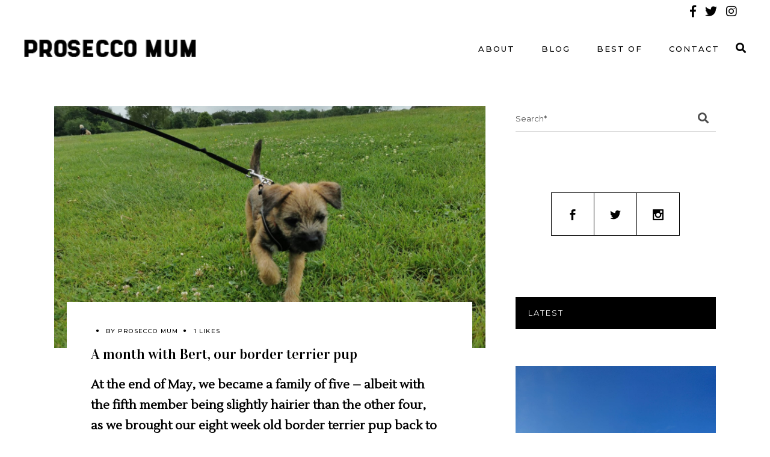

--- FILE ---
content_type: text/html; charset=UTF-8
request_url: https://proseccomum.com/a-month-with-bert-our-border-terrier-pup/
body_size: 19111
content:
<!DOCTYPE html>
<html lang="en-GB" prefix="og: https://ogp.me/ns#">
<head>
	
		<meta charset="UTF-8"/>
		<link rel="profile" href="http://gmpg.org/xfn/11"/>
		
				<meta name="viewport" content="width=device-width,initial-scale=1,user-scalable=yes">
			<style>img:is([sizes="auto" i], [sizes^="auto," i]) { contain-intrinsic-size: 3000px 1500px }</style>
	
	<!-- This site is optimized with the Yoast SEO plugin v26.4 - https://yoast.com/wordpress/plugins/seo/ -->
	<title>A month with Bert, our border terrier pup - Prosecco Mum</title>
	<meta name="description" content="At the end of May, we became a family of five as we brought our eight week old border terrier pup back to his forever home..." />
	<link rel="canonical" href="https://proseccomum.com/a-month-with-bert-our-border-terrier-pup/" />
	<meta property="og:locale" content="en_GB" />
	<meta property="og:type" content="article" />
	<meta property="og:title" content="A month with Bert, our border terrier pup - Prosecco Mum" />
	<meta property="og:description" content="At the end of May, we became a family of five as we brought our eight week old border terrier pup back to his forever home..." />
	<meta property="og:url" content="https://proseccomum.com/a-month-with-bert-our-border-terrier-pup/" />
	<meta property="og:site_name" content="Prosecco Mum" />
	<meta property="article:published_time" content="2021-07-03T21:42:25+00:00" />
	<meta property="article:modified_time" content="2022-03-07T20:09:16+00:00" />
	<meta property="og:image" content="https://proseccomum.com/wp-content/uploads/2021/07/IMG_20210620_122116-scaled-1.jpg" />
	<meta property="og:image:width" content="2560" />
	<meta property="og:image:height" content="1920" />
	<meta property="og:image:type" content="image/jpeg" />
	<meta name="author" content="Prosecco Mum" />
	<meta name="twitter:card" content="summary_large_image" />
	<meta name="twitter:creator" content="@jess@belleandjames.co.uk" />
	<meta name="twitter:label1" content="Written by" />
	<meta name="twitter:data1" content="Prosecco Mum" />
	<meta name="twitter:label2" content="Estimated reading time" />
	<meta name="twitter:data2" content="3 minutes" />
	<script type="application/ld+json" class="yoast-schema-graph">{"@context":"https://schema.org","@graph":[{"@type":"WebPage","@id":"https://proseccomum.com/a-month-with-bert-our-border-terrier-pup/","url":"https://proseccomum.com/a-month-with-bert-our-border-terrier-pup/","name":"A month with Bert, our border terrier pup - Prosecco Mum","isPartOf":{"@id":"https://proseccomum.com/#website"},"primaryImageOfPage":{"@id":"https://proseccomum.com/a-month-with-bert-our-border-terrier-pup/#primaryimage"},"image":{"@id":"https://proseccomum.com/a-month-with-bert-our-border-terrier-pup/#primaryimage"},"thumbnailUrl":"https://proseccomum.com/wp-content/uploads/2021/07/IMG_20210620_122116-scaled-1.jpg","datePublished":"2021-07-03T21:42:25+00:00","dateModified":"2022-03-07T20:09:16+00:00","author":{"@id":"https://proseccomum.com/#/schema/person/c34a7cce821e423bc9fb30f9bc29870d"},"description":"At the end of May, we became a family of five as we brought our eight week old border terrier pup back to his forever home...","breadcrumb":{"@id":"https://proseccomum.com/a-month-with-bert-our-border-terrier-pup/#breadcrumb"},"inLanguage":"en-GB","potentialAction":[{"@type":"ReadAction","target":["https://proseccomum.com/a-month-with-bert-our-border-terrier-pup/"]}]},{"@type":"ImageObject","inLanguage":"en-GB","@id":"https://proseccomum.com/a-month-with-bert-our-border-terrier-pup/#primaryimage","url":"https://proseccomum.com/wp-content/uploads/2021/07/IMG_20210620_122116-scaled-1.jpg","contentUrl":"https://proseccomum.com/wp-content/uploads/2021/07/IMG_20210620_122116-scaled-1.jpg","width":2560,"height":1920,"caption":"border terrier puppy out for a walk"},{"@type":"BreadcrumbList","@id":"https://proseccomum.com/a-month-with-bert-our-border-terrier-pup/#breadcrumb","itemListElement":[{"@type":"ListItem","position":1,"name":"Home","item":"https://proseccomum.com/"},{"@type":"ListItem","position":2,"name":"A month with Bert, our border terrier pup"}]},{"@type":"WebSite","@id":"https://proseccomum.com/#website","url":"https://proseccomum.com/","name":"Prosecco Mum","description":"Parenting, Lifestyle &amp; Home Blog","potentialAction":[{"@type":"SearchAction","target":{"@type":"EntryPoint","urlTemplate":"https://proseccomum.com/?s={search_term_string}"},"query-input":{"@type":"PropertyValueSpecification","valueRequired":true,"valueName":"search_term_string"}}],"inLanguage":"en-GB"},{"@type":"Person","@id":"https://proseccomum.com/#/schema/person/c34a7cce821e423bc9fb30f9bc29870d","name":"Prosecco Mum","image":{"@type":"ImageObject","inLanguage":"en-GB","@id":"https://proseccomum.com/#/schema/person/image/","url":"https://secure.gravatar.com/avatar/5573725a494f8364ca1d99130c7ae61a00cc522e6313f9d07bf90f49142fc849?s=96&d=mm&r=g","contentUrl":"https://secure.gravatar.com/avatar/5573725a494f8364ca1d99130c7ae61a00cc522e6313f9d07bf90f49142fc849?s=96&d=mm&r=g","caption":"Prosecco Mum"},"sameAs":["https://x.com/jess@belleandjames.co.uk"],"url":"https://proseccomum.com/author/jessflemming/"}]}</script>
	<!-- / Yoast SEO plugin. -->



<!-- Search Engine Optimization by Rank Math - https://rankmath.com/ -->
<title>A month with Bert, our border terrier pup - Prosecco Mum</title>
<meta name="description" content="At the end of May, we became a family of five as we brought our eight week old border terrier pup back to his forever home..."/>
<meta name="robots" content="follow, index, max-snippet:-1, max-video-preview:-1, max-image-preview:large"/>
<link rel="canonical" href="https://proseccomum.com/a-month-with-bert-our-border-terrier-pup/" />
<meta property="og:locale" content="en_GB" />
<meta property="og:type" content="article" />
<meta property="og:title" content="A month with Bert, our border terrier pup - Prosecco Mum" />
<meta property="og:description" content="At the end of May, we became a family of five as we brought our eight week old border terrier pup back to his forever home..." />
<meta property="og:url" content="https://proseccomum.com/a-month-with-bert-our-border-terrier-pup/" />
<meta property="og:site_name" content="Prosecco Mum" />
<meta property="article:tag" content="border terrier" />
<meta property="article:tag" content="border terrier pup" />
<meta property="article:tag" content="dog" />
<meta property="article:tag" content="fur baby" />
<meta property="article:tag" content="new puppy" />
<meta property="article:tag" content="puppy" />
<meta property="article:section" content="Family Life" />
<meta property="og:updated_time" content="2022-03-07T20:09:16+00:00" />
<meta property="og:image" content="https://proseccomum.com/wp-content/uploads/2021/07/IMG_20210620_122116-scaled-1-1024x768.jpg" />
<meta property="og:image:secure_url" content="https://proseccomum.com/wp-content/uploads/2021/07/IMG_20210620_122116-scaled-1-1024x768.jpg" />
<meta property="og:image:width" content="1024" />
<meta property="og:image:height" content="768" />
<meta property="og:image:alt" content="border terrier puppy out for a walk" />
<meta property="og:image:type" content="image/jpeg" />
<meta property="article:published_time" content="2021-07-03T22:42:25+00:00" />
<meta property="article:modified_time" content="2022-03-07T20:09:16+00:00" />
<meta name="twitter:card" content="summary_large_image" />
<meta name="twitter:title" content="A month with Bert, our border terrier pup - Prosecco Mum" />
<meta name="twitter:description" content="At the end of May, we became a family of five as we brought our eight week old border terrier pup back to his forever home..." />
<meta name="twitter:creator" content="@uk" />
<meta name="twitter:image" content="https://proseccomum.com/wp-content/uploads/2021/07/IMG_20210620_122116-scaled-1-1024x768.jpg" />
<meta name="twitter:label1" content="Written by" />
<meta name="twitter:data1" content="Prosecco Mum" />
<meta name="twitter:label2" content="Time to read" />
<meta name="twitter:data2" content="3 minutes" />
<script type="application/ld+json" class="rank-math-schema">{"@context":"https://schema.org","@graph":[{"@type":["Person","Organization"],"@id":"https://proseccomum.com/#person","name":"Prosecco Mum"},{"@type":"WebSite","@id":"https://proseccomum.com/#website","url":"https://proseccomum.com","name":"Prosecco Mum","publisher":{"@id":"https://proseccomum.com/#person"},"inLanguage":"en-GB"},{"@type":"ImageObject","@id":"https://proseccomum.com/wp-content/uploads/2021/07/IMG_20210620_122116-scaled-1.jpg","url":"https://proseccomum.com/wp-content/uploads/2021/07/IMG_20210620_122116-scaled-1.jpg","width":"2560","height":"1920","caption":"border terrier puppy out for a walk","inLanguage":"en-GB"},{"@type":"BreadcrumbList","@id":"https://proseccomum.com/a-month-with-bert-our-border-terrier-pup/#breadcrumb","itemListElement":[{"@type":"ListItem","position":"1","item":{"@id":"https://proseccomum.com","name":"Home"}},{"@type":"ListItem","position":"2","item":{"@id":"https://proseccomum.com/a-month-with-bert-our-border-terrier-pup/","name":"A month with Bert, our border terrier pup"}}]},{"@type":"WebPage","@id":"https://proseccomum.com/a-month-with-bert-our-border-terrier-pup/#webpage","url":"https://proseccomum.com/a-month-with-bert-our-border-terrier-pup/","name":"A month with Bert, our border terrier pup - Prosecco Mum","datePublished":"2021-07-03T22:42:25+00:00","dateModified":"2022-03-07T20:09:16+00:00","isPartOf":{"@id":"https://proseccomum.com/#website"},"primaryImageOfPage":{"@id":"https://proseccomum.com/wp-content/uploads/2021/07/IMG_20210620_122116-scaled-1.jpg"},"inLanguage":"en-GB","breadcrumb":{"@id":"https://proseccomum.com/a-month-with-bert-our-border-terrier-pup/#breadcrumb"}},{"@type":"Person","@id":"https://proseccomum.com/author/jessflemming/","name":"Prosecco Mum","url":"https://proseccomum.com/author/jessflemming/","image":{"@type":"ImageObject","@id":"https://secure.gravatar.com/avatar/5573725a494f8364ca1d99130c7ae61a00cc522e6313f9d07bf90f49142fc849?s=96&amp;d=mm&amp;r=g","url":"https://secure.gravatar.com/avatar/5573725a494f8364ca1d99130c7ae61a00cc522e6313f9d07bf90f49142fc849?s=96&amp;d=mm&amp;r=g","caption":"Prosecco Mum","inLanguage":"en-GB"},"sameAs":["https://twitter.com/jess@belleandjames.co.uk"]},{"@type":"BlogPosting","headline":"A month with Bert, our border terrier pup - Prosecco Mum","keywords":"border terrier","datePublished":"2021-07-03T22:42:25+00:00","dateModified":"2022-03-07T20:09:16+00:00","author":{"@id":"https://proseccomum.com/author/jessflemming/","name":"Prosecco Mum"},"publisher":{"@id":"https://proseccomum.com/#person"},"description":"At the end of May, we became a family of five as we brought our eight week old border terrier pup back to his forever home...","name":"A month with Bert, our border terrier pup - Prosecco Mum","@id":"https://proseccomum.com/a-month-with-bert-our-border-terrier-pup/#richSnippet","isPartOf":{"@id":"https://proseccomum.com/a-month-with-bert-our-border-terrier-pup/#webpage"},"image":{"@id":"https://proseccomum.com/wp-content/uploads/2021/07/IMG_20210620_122116-scaled-1.jpg"},"inLanguage":"en-GB","mainEntityOfPage":{"@id":"https://proseccomum.com/a-month-with-bert-our-border-terrier-pup/#webpage"}}]}</script>
<!-- /Rank Math WordPress SEO plugin -->

<link rel='dns-prefetch' href='//www.googletagmanager.com' />
<link rel='dns-prefetch' href='//fonts.googleapis.com' />
<link rel="alternate" type="application/rss+xml" title="Prosecco Mum &raquo; Feed" href="https://proseccomum.com/feed/" />
<link rel="alternate" type="application/rss+xml" title="Prosecco Mum &raquo; Comments Feed" href="https://proseccomum.com/comments/feed/" />
<script type="text/javascript">
/* <![CDATA[ */
window._wpemojiSettings = {"baseUrl":"https:\/\/s.w.org\/images\/core\/emoji\/16.0.1\/72x72\/","ext":".png","svgUrl":"https:\/\/s.w.org\/images\/core\/emoji\/16.0.1\/svg\/","svgExt":".svg","source":{"concatemoji":"https:\/\/proseccomum.com\/wp-includes\/js\/wp-emoji-release.min.js?ver=6.8.3"}};
/*! This file is auto-generated */
!function(s,n){var o,i,e;function c(e){try{var t={supportTests:e,timestamp:(new Date).valueOf()};sessionStorage.setItem(o,JSON.stringify(t))}catch(e){}}function p(e,t,n){e.clearRect(0,0,e.canvas.width,e.canvas.height),e.fillText(t,0,0);var t=new Uint32Array(e.getImageData(0,0,e.canvas.width,e.canvas.height).data),a=(e.clearRect(0,0,e.canvas.width,e.canvas.height),e.fillText(n,0,0),new Uint32Array(e.getImageData(0,0,e.canvas.width,e.canvas.height).data));return t.every(function(e,t){return e===a[t]})}function u(e,t){e.clearRect(0,0,e.canvas.width,e.canvas.height),e.fillText(t,0,0);for(var n=e.getImageData(16,16,1,1),a=0;a<n.data.length;a++)if(0!==n.data[a])return!1;return!0}function f(e,t,n,a){switch(t){case"flag":return n(e,"\ud83c\udff3\ufe0f\u200d\u26a7\ufe0f","\ud83c\udff3\ufe0f\u200b\u26a7\ufe0f")?!1:!n(e,"\ud83c\udde8\ud83c\uddf6","\ud83c\udde8\u200b\ud83c\uddf6")&&!n(e,"\ud83c\udff4\udb40\udc67\udb40\udc62\udb40\udc65\udb40\udc6e\udb40\udc67\udb40\udc7f","\ud83c\udff4\u200b\udb40\udc67\u200b\udb40\udc62\u200b\udb40\udc65\u200b\udb40\udc6e\u200b\udb40\udc67\u200b\udb40\udc7f");case"emoji":return!a(e,"\ud83e\udedf")}return!1}function g(e,t,n,a){var r="undefined"!=typeof WorkerGlobalScope&&self instanceof WorkerGlobalScope?new OffscreenCanvas(300,150):s.createElement("canvas"),o=r.getContext("2d",{willReadFrequently:!0}),i=(o.textBaseline="top",o.font="600 32px Arial",{});return e.forEach(function(e){i[e]=t(o,e,n,a)}),i}function t(e){var t=s.createElement("script");t.src=e,t.defer=!0,s.head.appendChild(t)}"undefined"!=typeof Promise&&(o="wpEmojiSettingsSupports",i=["flag","emoji"],n.supports={everything:!0,everythingExceptFlag:!0},e=new Promise(function(e){s.addEventListener("DOMContentLoaded",e,{once:!0})}),new Promise(function(t){var n=function(){try{var e=JSON.parse(sessionStorage.getItem(o));if("object"==typeof e&&"number"==typeof e.timestamp&&(new Date).valueOf()<e.timestamp+604800&&"object"==typeof e.supportTests)return e.supportTests}catch(e){}return null}();if(!n){if("undefined"!=typeof Worker&&"undefined"!=typeof OffscreenCanvas&&"undefined"!=typeof URL&&URL.createObjectURL&&"undefined"!=typeof Blob)try{var e="postMessage("+g.toString()+"("+[JSON.stringify(i),f.toString(),p.toString(),u.toString()].join(",")+"));",a=new Blob([e],{type:"text/javascript"}),r=new Worker(URL.createObjectURL(a),{name:"wpTestEmojiSupports"});return void(r.onmessage=function(e){c(n=e.data),r.terminate(),t(n)})}catch(e){}c(n=g(i,f,p,u))}t(n)}).then(function(e){for(var t in e)n.supports[t]=e[t],n.supports.everything=n.supports.everything&&n.supports[t],"flag"!==t&&(n.supports.everythingExceptFlag=n.supports.everythingExceptFlag&&n.supports[t]);n.supports.everythingExceptFlag=n.supports.everythingExceptFlag&&!n.supports.flag,n.DOMReady=!1,n.readyCallback=function(){n.DOMReady=!0}}).then(function(){return e}).then(function(){var e;n.supports.everything||(n.readyCallback(),(e=n.source||{}).concatemoji?t(e.concatemoji):e.wpemoji&&e.twemoji&&(t(e.twemoji),t(e.wpemoji)))}))}((window,document),window._wpemojiSettings);
/* ]]> */
</script>
<link rel='stylesheet' id='sbi_styles-css' href='https://proseccomum.com/wp-content/plugins/instagram-feed/css/sbi-styles.min.css?ver=6.10.0' type='text/css' media='all' />
<style id='wp-emoji-styles-inline-css' type='text/css'>

	img.wp-smiley, img.emoji {
		display: inline !important;
		border: none !important;
		box-shadow: none !important;
		height: 1em !important;
		width: 1em !important;
		margin: 0 0.07em !important;
		vertical-align: -0.1em !important;
		background: none !important;
		padding: 0 !important;
	}
</style>
<link rel='stylesheet' id='wp-block-library-css' href='https://proseccomum.com/wp-includes/css/dist/block-library/style.min.css?ver=6.8.3' type='text/css' media='all' />
<style id='classic-theme-styles-inline-css' type='text/css'>
/*! This file is auto-generated */
.wp-block-button__link{color:#fff;background-color:#32373c;border-radius:9999px;box-shadow:none;text-decoration:none;padding:calc(.667em + 2px) calc(1.333em + 2px);font-size:1.125em}.wp-block-file__button{background:#32373c;color:#fff;text-decoration:none}
</style>
<style id='global-styles-inline-css' type='text/css'>
:root{--wp--preset--aspect-ratio--square: 1;--wp--preset--aspect-ratio--4-3: 4/3;--wp--preset--aspect-ratio--3-4: 3/4;--wp--preset--aspect-ratio--3-2: 3/2;--wp--preset--aspect-ratio--2-3: 2/3;--wp--preset--aspect-ratio--16-9: 16/9;--wp--preset--aspect-ratio--9-16: 9/16;--wp--preset--color--black: #000000;--wp--preset--color--cyan-bluish-gray: #abb8c3;--wp--preset--color--white: #ffffff;--wp--preset--color--pale-pink: #f78da7;--wp--preset--color--vivid-red: #cf2e2e;--wp--preset--color--luminous-vivid-orange: #ff6900;--wp--preset--color--luminous-vivid-amber: #fcb900;--wp--preset--color--light-green-cyan: #7bdcb5;--wp--preset--color--vivid-green-cyan: #00d084;--wp--preset--color--pale-cyan-blue: #8ed1fc;--wp--preset--color--vivid-cyan-blue: #0693e3;--wp--preset--color--vivid-purple: #9b51e0;--wp--preset--gradient--vivid-cyan-blue-to-vivid-purple: linear-gradient(135deg,rgba(6,147,227,1) 0%,rgb(155,81,224) 100%);--wp--preset--gradient--light-green-cyan-to-vivid-green-cyan: linear-gradient(135deg,rgb(122,220,180) 0%,rgb(0,208,130) 100%);--wp--preset--gradient--luminous-vivid-amber-to-luminous-vivid-orange: linear-gradient(135deg,rgba(252,185,0,1) 0%,rgba(255,105,0,1) 100%);--wp--preset--gradient--luminous-vivid-orange-to-vivid-red: linear-gradient(135deg,rgba(255,105,0,1) 0%,rgb(207,46,46) 100%);--wp--preset--gradient--very-light-gray-to-cyan-bluish-gray: linear-gradient(135deg,rgb(238,238,238) 0%,rgb(169,184,195) 100%);--wp--preset--gradient--cool-to-warm-spectrum: linear-gradient(135deg,rgb(74,234,220) 0%,rgb(151,120,209) 20%,rgb(207,42,186) 40%,rgb(238,44,130) 60%,rgb(251,105,98) 80%,rgb(254,248,76) 100%);--wp--preset--gradient--blush-light-purple: linear-gradient(135deg,rgb(255,206,236) 0%,rgb(152,150,240) 100%);--wp--preset--gradient--blush-bordeaux: linear-gradient(135deg,rgb(254,205,165) 0%,rgb(254,45,45) 50%,rgb(107,0,62) 100%);--wp--preset--gradient--luminous-dusk: linear-gradient(135deg,rgb(255,203,112) 0%,rgb(199,81,192) 50%,rgb(65,88,208) 100%);--wp--preset--gradient--pale-ocean: linear-gradient(135deg,rgb(255,245,203) 0%,rgb(182,227,212) 50%,rgb(51,167,181) 100%);--wp--preset--gradient--electric-grass: linear-gradient(135deg,rgb(202,248,128) 0%,rgb(113,206,126) 100%);--wp--preset--gradient--midnight: linear-gradient(135deg,rgb(2,3,129) 0%,rgb(40,116,252) 100%);--wp--preset--font-size--small: 13px;--wp--preset--font-size--medium: 20px;--wp--preset--font-size--large: 36px;--wp--preset--font-size--x-large: 42px;--wp--preset--spacing--20: 0.44rem;--wp--preset--spacing--30: 0.67rem;--wp--preset--spacing--40: 1rem;--wp--preset--spacing--50: 1.5rem;--wp--preset--spacing--60: 2.25rem;--wp--preset--spacing--70: 3.38rem;--wp--preset--spacing--80: 5.06rem;--wp--preset--shadow--natural: 6px 6px 9px rgba(0, 0, 0, 0.2);--wp--preset--shadow--deep: 12px 12px 50px rgba(0, 0, 0, 0.4);--wp--preset--shadow--sharp: 6px 6px 0px rgba(0, 0, 0, 0.2);--wp--preset--shadow--outlined: 6px 6px 0px -3px rgba(255, 255, 255, 1), 6px 6px rgba(0, 0, 0, 1);--wp--preset--shadow--crisp: 6px 6px 0px rgba(0, 0, 0, 1);}:where(.is-layout-flex){gap: 0.5em;}:where(.is-layout-grid){gap: 0.5em;}body .is-layout-flex{display: flex;}.is-layout-flex{flex-wrap: wrap;align-items: center;}.is-layout-flex > :is(*, div){margin: 0;}body .is-layout-grid{display: grid;}.is-layout-grid > :is(*, div){margin: 0;}:where(.wp-block-columns.is-layout-flex){gap: 2em;}:where(.wp-block-columns.is-layout-grid){gap: 2em;}:where(.wp-block-post-template.is-layout-flex){gap: 1.25em;}:where(.wp-block-post-template.is-layout-grid){gap: 1.25em;}.has-black-color{color: var(--wp--preset--color--black) !important;}.has-cyan-bluish-gray-color{color: var(--wp--preset--color--cyan-bluish-gray) !important;}.has-white-color{color: var(--wp--preset--color--white) !important;}.has-pale-pink-color{color: var(--wp--preset--color--pale-pink) !important;}.has-vivid-red-color{color: var(--wp--preset--color--vivid-red) !important;}.has-luminous-vivid-orange-color{color: var(--wp--preset--color--luminous-vivid-orange) !important;}.has-luminous-vivid-amber-color{color: var(--wp--preset--color--luminous-vivid-amber) !important;}.has-light-green-cyan-color{color: var(--wp--preset--color--light-green-cyan) !important;}.has-vivid-green-cyan-color{color: var(--wp--preset--color--vivid-green-cyan) !important;}.has-pale-cyan-blue-color{color: var(--wp--preset--color--pale-cyan-blue) !important;}.has-vivid-cyan-blue-color{color: var(--wp--preset--color--vivid-cyan-blue) !important;}.has-vivid-purple-color{color: var(--wp--preset--color--vivid-purple) !important;}.has-black-background-color{background-color: var(--wp--preset--color--black) !important;}.has-cyan-bluish-gray-background-color{background-color: var(--wp--preset--color--cyan-bluish-gray) !important;}.has-white-background-color{background-color: var(--wp--preset--color--white) !important;}.has-pale-pink-background-color{background-color: var(--wp--preset--color--pale-pink) !important;}.has-vivid-red-background-color{background-color: var(--wp--preset--color--vivid-red) !important;}.has-luminous-vivid-orange-background-color{background-color: var(--wp--preset--color--luminous-vivid-orange) !important;}.has-luminous-vivid-amber-background-color{background-color: var(--wp--preset--color--luminous-vivid-amber) !important;}.has-light-green-cyan-background-color{background-color: var(--wp--preset--color--light-green-cyan) !important;}.has-vivid-green-cyan-background-color{background-color: var(--wp--preset--color--vivid-green-cyan) !important;}.has-pale-cyan-blue-background-color{background-color: var(--wp--preset--color--pale-cyan-blue) !important;}.has-vivid-cyan-blue-background-color{background-color: var(--wp--preset--color--vivid-cyan-blue) !important;}.has-vivid-purple-background-color{background-color: var(--wp--preset--color--vivid-purple) !important;}.has-black-border-color{border-color: var(--wp--preset--color--black) !important;}.has-cyan-bluish-gray-border-color{border-color: var(--wp--preset--color--cyan-bluish-gray) !important;}.has-white-border-color{border-color: var(--wp--preset--color--white) !important;}.has-pale-pink-border-color{border-color: var(--wp--preset--color--pale-pink) !important;}.has-vivid-red-border-color{border-color: var(--wp--preset--color--vivid-red) !important;}.has-luminous-vivid-orange-border-color{border-color: var(--wp--preset--color--luminous-vivid-orange) !important;}.has-luminous-vivid-amber-border-color{border-color: var(--wp--preset--color--luminous-vivid-amber) !important;}.has-light-green-cyan-border-color{border-color: var(--wp--preset--color--light-green-cyan) !important;}.has-vivid-green-cyan-border-color{border-color: var(--wp--preset--color--vivid-green-cyan) !important;}.has-pale-cyan-blue-border-color{border-color: var(--wp--preset--color--pale-cyan-blue) !important;}.has-vivid-cyan-blue-border-color{border-color: var(--wp--preset--color--vivid-cyan-blue) !important;}.has-vivid-purple-border-color{border-color: var(--wp--preset--color--vivid-purple) !important;}.has-vivid-cyan-blue-to-vivid-purple-gradient-background{background: var(--wp--preset--gradient--vivid-cyan-blue-to-vivid-purple) !important;}.has-light-green-cyan-to-vivid-green-cyan-gradient-background{background: var(--wp--preset--gradient--light-green-cyan-to-vivid-green-cyan) !important;}.has-luminous-vivid-amber-to-luminous-vivid-orange-gradient-background{background: var(--wp--preset--gradient--luminous-vivid-amber-to-luminous-vivid-orange) !important;}.has-luminous-vivid-orange-to-vivid-red-gradient-background{background: var(--wp--preset--gradient--luminous-vivid-orange-to-vivid-red) !important;}.has-very-light-gray-to-cyan-bluish-gray-gradient-background{background: var(--wp--preset--gradient--very-light-gray-to-cyan-bluish-gray) !important;}.has-cool-to-warm-spectrum-gradient-background{background: var(--wp--preset--gradient--cool-to-warm-spectrum) !important;}.has-blush-light-purple-gradient-background{background: var(--wp--preset--gradient--blush-light-purple) !important;}.has-blush-bordeaux-gradient-background{background: var(--wp--preset--gradient--blush-bordeaux) !important;}.has-luminous-dusk-gradient-background{background: var(--wp--preset--gradient--luminous-dusk) !important;}.has-pale-ocean-gradient-background{background: var(--wp--preset--gradient--pale-ocean) !important;}.has-electric-grass-gradient-background{background: var(--wp--preset--gradient--electric-grass) !important;}.has-midnight-gradient-background{background: var(--wp--preset--gradient--midnight) !important;}.has-small-font-size{font-size: var(--wp--preset--font-size--small) !important;}.has-medium-font-size{font-size: var(--wp--preset--font-size--medium) !important;}.has-large-font-size{font-size: var(--wp--preset--font-size--large) !important;}.has-x-large-font-size{font-size: var(--wp--preset--font-size--x-large) !important;}
:where(.wp-block-post-template.is-layout-flex){gap: 1.25em;}:where(.wp-block-post-template.is-layout-grid){gap: 1.25em;}
:where(.wp-block-columns.is-layout-flex){gap: 2em;}:where(.wp-block-columns.is-layout-grid){gap: 2em;}
:root :where(.wp-block-pullquote){font-size: 1.5em;line-height: 1.6;}
</style>
<link rel='stylesheet' id='contact-form-7-css' href='https://proseccomum.com/wp-content/plugins/contact-form-7/includes/css/styles.css?ver=6.1.3' type='text/css' media='all' />
<link rel='stylesheet' id='rs-plugin-settings-css' href='https://proseccomum.com/wp-content/plugins/revslider/public/assets/css/rs6.css?ver=6.4.11' type='text/css' media='all' />
<style id='rs-plugin-settings-inline-css' type='text/css'>
#rs-demo-id {}
</style>
<link rel='stylesheet' id='roslyn-elated-modules-css' href='https://proseccomum.com/wp-content/themes/roslyn/assets/css/modules.min.css?ver=6.8.3' type='text/css' media='all' />
<link rel='stylesheet' id='roslyn-news-style-css' href='https://proseccomum.com/wp-content/plugins/roslyn-news/assets/css/news.min.css?ver=6.8.3' type='text/css' media='all' />
<link rel='stylesheet' id='roslyn-elated-modules-responsive-css' href='https://proseccomum.com/wp-content/themes/roslyn/assets/css/modules-responsive.min.css?ver=6.8.3' type='text/css' media='all' />
<link rel='stylesheet' id='roslyn-news-responsive-style-css' href='https://proseccomum.com/wp-content/plugins/roslyn-news/assets/css/news-responsive.min.css?ver=6.8.3' type='text/css' media='all' />
<link rel='stylesheet' id='roslyn-elated-default-style-css' href='https://proseccomum.com/wp-content/themes/roslyn/style.css?ver=6.8.3' type='text/css' media='all' />
<link rel='stylesheet' id='eltdf-dripicons-css' href='https://proseccomum.com/wp-content/themes/roslyn/framework/lib/icons-pack/dripicons/dripicons.css?ver=6.8.3' type='text/css' media='all' />
<link rel='stylesheet' id='eltdf-font_elegant-css' href='https://proseccomum.com/wp-content/themes/roslyn/framework/lib/icons-pack/elegant-icons/style.min.css?ver=6.8.3' type='text/css' media='all' />
<link rel='stylesheet' id='eltdf-font_awesome-css' href='https://proseccomum.com/wp-content/themes/roslyn/framework/lib/icons-pack/font-awesome/css/fontawesome-all.min.css?ver=6.8.3' type='text/css' media='all' />
<link rel='stylesheet' id='eltdf-ion_icons-css' href='https://proseccomum.com/wp-content/themes/roslyn/framework/lib/icons-pack/ion-icons/css/ionicons.min.css?ver=6.8.3' type='text/css' media='all' />
<link rel='stylesheet' id='eltdf-linea_icons-css' href='https://proseccomum.com/wp-content/themes/roslyn/framework/lib/icons-pack/linea-icons/style.css?ver=6.8.3' type='text/css' media='all' />
<link rel='stylesheet' id='eltdf-linear_icons-css' href='https://proseccomum.com/wp-content/themes/roslyn/framework/lib/icons-pack/linear-icons/style.css?ver=6.8.3' type='text/css' media='all' />
<link rel='stylesheet' id='eltdf-simple_line_icons-css' href='https://proseccomum.com/wp-content/themes/roslyn/framework/lib/icons-pack/simple-line-icons/simple-line-icons.css?ver=6.8.3' type='text/css' media='all' />
<link rel='stylesheet' id='mediaelement-css' href='https://proseccomum.com/wp-includes/js/mediaelement/mediaelementplayer-legacy.min.css?ver=4.2.17' type='text/css' media='all' />
<link rel='stylesheet' id='wp-mediaelement-css' href='https://proseccomum.com/wp-includes/js/mediaelement/wp-mediaelement.min.css?ver=6.8.3' type='text/css' media='all' />
<link rel='stylesheet' id='roslyn-elated-style-dynamic-css' href='https://proseccomum.com/wp-content/themes/roslyn/assets/css/style_dynamic.css?ver=1741174696' type='text/css' media='all' />
<link rel='stylesheet' id='roslyn-elated-style-dynamic-responsive-css' href='https://proseccomum.com/wp-content/themes/roslyn/assets/css/style_dynamic_responsive.css?ver=1741174696' type='text/css' media='all' />
<link rel='stylesheet' id='roslyn-elated-google-fonts-css' href='https://fonts.googleapis.com/css?family=Montserrat%3A300%2C400%2C500%2C600%2C700%7CVidaloka%3A300%2C400%2C500%2C600%2C700%7CTuesdayNight%3A300%2C400%2C500%2C600%2C700%7CLustria%3A300%2C400%2C500%2C600%2C700&#038;subset=latin-ext&#038;ver=1.0.0' type='text/css' media='all' />
<script type="text/javascript" src="https://proseccomum.com/wp-includes/js/jquery/jquery.min.js?ver=3.7.1" id="jquery-core-js"></script>
<script type="text/javascript" src="https://proseccomum.com/wp-includes/js/jquery/jquery-migrate.min.js?ver=3.4.1" id="jquery-migrate-js"></script>
<script type="text/javascript" src="https://proseccomum.com/wp-content/plugins/revslider/public/assets/js/rbtools.min.js?ver=6.4.8" id="tp-tools-js"></script>
<script type="text/javascript" src="https://proseccomum.com/wp-content/plugins/revslider/public/assets/js/rs6.min.js?ver=6.4.11" id="revmin-js"></script>

<!-- Google tag (gtag.js) snippet added by Site Kit -->
<!-- Google Analytics snippet added by Site Kit -->
<script type="text/javascript" src="https://www.googletagmanager.com/gtag/js?id=GT-PHCKK3T" id="google_gtagjs-js" async></script>
<script type="text/javascript" id="google_gtagjs-js-after">
/* <![CDATA[ */
window.dataLayer = window.dataLayer || [];function gtag(){dataLayer.push(arguments);}
gtag("set","linker",{"domains":["proseccomum.com"]});
gtag("js", new Date());
gtag("set", "developer_id.dZTNiMT", true);
gtag("config", "GT-PHCKK3T");
/* ]]> */
</script>
<script></script><link rel="https://api.w.org/" href="https://proseccomum.com/wp-json/" /><link rel="alternate" title="JSON" type="application/json" href="https://proseccomum.com/wp-json/wp/v2/posts/7370" /><link rel="EditURI" type="application/rsd+xml" title="RSD" href="https://proseccomum.com/xmlrpc.php?rsd" />
<meta name="generator" content="WordPress 6.8.3" />
<link rel='shortlink' href='https://proseccomum.com/?p=7370' />
<link rel="alternate" title="oEmbed (JSON)" type="application/json+oembed" href="https://proseccomum.com/wp-json/oembed/1.0/embed?url=https%3A%2F%2Fproseccomum.com%2Fa-month-with-bert-our-border-terrier-pup%2F" />
<link rel="alternate" title="oEmbed (XML)" type="text/xml+oembed" href="https://proseccomum.com/wp-json/oembed/1.0/embed?url=https%3A%2F%2Fproseccomum.com%2Fa-month-with-bert-our-border-terrier-pup%2F&#038;format=xml" />
<meta name="generator" content="Site Kit by Google 1.166.0" /><meta name="generator" content="Powered by WPBakery Page Builder - drag and drop page builder for WordPress."/>
<meta name="generator" content="Powered by Slider Revolution 6.4.11 - responsive, Mobile-Friendly Slider Plugin for WordPress with comfortable drag and drop interface." />
<script type="text/javascript">function setREVStartSize(e){
			//window.requestAnimationFrame(function() {				 
				window.RSIW = window.RSIW===undefined ? window.innerWidth : window.RSIW;	
				window.RSIH = window.RSIH===undefined ? window.innerHeight : window.RSIH;	
				try {								
					var pw = document.getElementById(e.c).parentNode.offsetWidth,
						newh;
					pw = pw===0 || isNaN(pw) ? window.RSIW : pw;
					e.tabw = e.tabw===undefined ? 0 : parseInt(e.tabw);
					e.thumbw = e.thumbw===undefined ? 0 : parseInt(e.thumbw);
					e.tabh = e.tabh===undefined ? 0 : parseInt(e.tabh);
					e.thumbh = e.thumbh===undefined ? 0 : parseInt(e.thumbh);
					e.tabhide = e.tabhide===undefined ? 0 : parseInt(e.tabhide);
					e.thumbhide = e.thumbhide===undefined ? 0 : parseInt(e.thumbhide);
					e.mh = e.mh===undefined || e.mh=="" || e.mh==="auto" ? 0 : parseInt(e.mh,0);		
					if(e.layout==="fullscreen" || e.l==="fullscreen") 						
						newh = Math.max(e.mh,window.RSIH);					
					else{					
						e.gw = Array.isArray(e.gw) ? e.gw : [e.gw];
						for (var i in e.rl) if (e.gw[i]===undefined || e.gw[i]===0) e.gw[i] = e.gw[i-1];					
						e.gh = e.el===undefined || e.el==="" || (Array.isArray(e.el) && e.el.length==0)? e.gh : e.el;
						e.gh = Array.isArray(e.gh) ? e.gh : [e.gh];
						for (var i in e.rl) if (e.gh[i]===undefined || e.gh[i]===0) e.gh[i] = e.gh[i-1];
											
						var nl = new Array(e.rl.length),
							ix = 0,						
							sl;					
						e.tabw = e.tabhide>=pw ? 0 : e.tabw;
						e.thumbw = e.thumbhide>=pw ? 0 : e.thumbw;
						e.tabh = e.tabhide>=pw ? 0 : e.tabh;
						e.thumbh = e.thumbhide>=pw ? 0 : e.thumbh;					
						for (var i in e.rl) nl[i] = e.rl[i]<window.RSIW ? 0 : e.rl[i];
						sl = nl[0];									
						for (var i in nl) if (sl>nl[i] && nl[i]>0) { sl = nl[i]; ix=i;}															
						var m = pw>(e.gw[ix]+e.tabw+e.thumbw) ? 1 : (pw-(e.tabw+e.thumbw)) / (e.gw[ix]);					
						newh =  (e.gh[ix] * m) + (e.tabh + e.thumbh);
					}				
					if(window.rs_init_css===undefined) window.rs_init_css = document.head.appendChild(document.createElement("style"));					
					document.getElementById(e.c).height = newh+"px";
					window.rs_init_css.innerHTML += "#"+e.c+"_wrapper { height: "+newh+"px }";				
				} catch(e){
					console.log("Failure at Presize of Slider:" + e)
				}					   
			//});
		  };</script>
		<style type="text/css" id="wp-custom-css">
			body {
	font-size: 20px;
}
.eltdf-side-menu-button-opener {
	display: none;
}
.gform_wrapper.gravity-theme input[type=url] {
    position: relative;
    width: 100%;
    margin: 0 0 38px;
    padding: 14px 18px 14px 0;
    font-family: inherit;
    font-size: 13px;
    line-height: 20px;
    font-weight: inherit;
    color: #000;
    background-color: transparent;
    border-radius: 0;
    outline: 0;
    -webkit-appearance: none;
    cursor: text;
    -webkit-box-sizing: border-box;
    box-sizing: border-box;
    -webkit-transition: border-color .2s ease-in-out;
    -o-transition: border-color .2s ease-in-out;
    transition: border-color .2s ease-in-out;
    border: none;
    border-bottom: 1px solid #000;
}
.gform_wrapper.gravity-theme input[type=text], .gform_wrapper.gravity-theme input[type=email], .gform_wrapper.gravity-theme input[type=url] {
	    font-size: 13px;
    padding: 14px 18px 14px 0;
    margin-bottom: 20px;
    margin-top: 0;
}
.gform_wrapper.gravity-theme textarea {
	padding: 14px 18px;
    border: 1px solid #4d4d4d;
    margin-bottom: 28px;
}
.gform_wrapper.gravity-theme .gform_footer {
	text-align: right;
}
.gform_wrapper.gravity-theme .gform_footer input {
	    font-family: inherit;
    position: relative;
    display: inline-block;
    vertical-align: middle;
    width: auto;
    outline: 0;
    font-size: 12px;
    line-height: 2em;
    letter-spacing: .12em;
    font-weight: 400;
    text-transform: uppercase;
    -webkit-box-sizing: border-box;
    box-sizing: border-box;
    margin: 0;
    -webkit-transition: color .2s ease-in-out,background-color .2s ease-in-out,border-color .2s ease-in-out;
    -o-transition: color .2s ease-in-out,background-color .2s ease-in-out,border-color .2s ease-in-out;
    transition: color .2s ease-in-out,background-color .2s ease-in-out,border-color .2s ease-in-out;
    padding: 13px 41px;
    color: #000;
    background-color: transparent;
    border: 1px solid #000;
    cursor: pointer;
}
.gform_wrapper.gravity-theme .gform_footer input:hover {
	    color: #fff;
    background-color: #222;
    border-color: #222;
}
.disclaimer .eltdf-icon-shortcode {
	vertical-align: top;
}
.eltdf-logo-wrapper a {
	height: 50px !important;
}
.categories-row .vc_column-inner {
	padding: 0;
}
.categories-row .eltdf-si-inner {
	position: relative;
	width: 100%;
	height: auto;
	padding-top: 66.66%;
}
.categories-row .eltdf-si-inner img {
	position: absolute;
	width: 100%;
	height: 100%;
	object-fit: cover;
	top: 0;
	left: 0;
}
.categories-row {
	counter-reset: pagination;
}
.categories-row .wpb_text_column .wpb_wrapper {
    position: relative;
    display: inline-block;
    width: 100%;
    vertical-align: middle;
    margin-top: 20px;
    padding-left: 55px;
    -webkit-box-sizing: border-box;
    box-sizing: border-box;
}
.categories-row .wpb_text_column .wpb_wrapper:before {
	    content: counter(pagination) "/";
    counter-increment: pagination;
    position: absolute;
    top: 0;
    left: 0;
    font-size: 44px;
    line-height: 38px;
    text-align: center;
    color: #000;
    font-family: Vidaloka,serif;
}
.categories-row .wpb_text_column .wpb_wrapper h4 {
	margin: 0;
}
.eltdf-masonry-layout .eltdf-news-item .eltdf-read-more {
	width: 100%;
}
.eltdf-masonry-layout .eltdf-news-item .eltdf-read-more a {
    margin: 32px 0 0;
    display: inline-block;
    position: relative;
    font-family: TuesdayNight;
    line-height: 1em;
    cursor: pointer;
	font-size: 38px;
}
.eltdf-masonry-layout .eltdf-news-item .eltdf-read-more a:before {
	    background: #fff;
    content: "";
    width: 100%;
    padding: 58px;
    height: 100%;
    left: -19px;
    z-index: -1;
    top: -6px;
    right: 5px;
    position: absolute;
    display: inline-block;
    -webkit-transition: -webkit-transform .3s;
    transition: -webkit-transform .3s;
    -o-transition: transform .3s;
    transition: transform .3s;
    transition: transform .3s,-webkit-transform .3s;
    -webkit-transform: translateX(0);
    -ms-transform: translateX(0);
    transform: translateX(0);
}
.eltdf-masonry-layout .eltdf-news-item .eltdf-read-more a:hover:before {
    -webkit-transform: translateX(100%);
    -ms-transform: translateX(100%);
    transform: translateX(100%);
}
.eltdf-masonry-layout .eltdf-news-item .eltdf-read-more a:after {
	background-image: url(/wp-content/plugins/roslyn-core/assets/img/hover-landing.svg);
    content: "";
    width: 100%;
    padding: 58px;
    height: 100%;
    background-repeat: no-repeat;
    background-size: contain;
    left: -19px;
    z-index: -2;
    top: -6px;
    right: 5px;
    position: absolute;
    display: inline-block;
}
.eltdf-masonry-layout-item .eltdf-ni-content {
	    background: linear-gradient(180deg, rgba(255,255,255,1) 50%, rgba(255,255,255,0) 50%);
}
.eltdf-title-holder {
	background-size: cover;
}
.eltdf-post-text-main h2:not(.entry-title) {
	font-size: 20px;
    line-height: 1.7em;
	    font-family: Lustria;
    font-weight: 700;
}
.eltdf-blog-holder article .eltdf-post-image {
	padding-top: 56.25%;
    display: block;
}
.eltdf-blog-holder article .eltdf-post-image img {
	position: absolute;
    width: 100%;
    height: 100%;
    top: 0;
    left: 0;
    object-fit: cover;
}
.archive .eltdf-blog-holder article .eltdf-post-info-top>div:last-child {
	display: none;
}
.archive .eltdf-blog-holder article .eltdf-post-info-top>div.eltdf-post-info-category:after {
	display: none;
}
.archive .eltdf-blog-holder article .eltdf-post-info-bottom {
	display: none;
}
.eltdf-blog-holder article .eltdf-post-title {
    margin: 0 0 20px;
}
.eltdf-blog-holder article .eltdf-post-info-bottom .eltdf-post-info-bottom-left {
	font-size: 16px;
}
.single-post .eltdf-post-info-bottom-left .eltdf-tags-holder {
	display: none;
}		</style>
		<noscript><style> .wpb_animate_when_almost_visible { opacity: 1; }</style></noscript></head>
<body class="wp-singular post-template-default single single-post postid-7370 single-format-standard wp-theme-roslyn roslyn-core-1.3 eltdf-news-1.0.2 roslyn-ver-1.5 eltdf-grid-1500 eltdf-empty-google-api eltdf-wide-dropdown-menu-in-grid eltdf-accesspress-custom-style eltdf-fixed-on-scroll eltdf-dropdown-animate-height eltdf-header-standard eltdf-menu-area-shadow-disable eltdf-menu-area-border-disable eltdf-menu-area-in-grid-border-disable eltdf-logo-area-border-disable eltdf-side-menu-slide-from-right eltdf-default-mobile-header eltdf-sticky-up-mobile-header eltdf-header-top-enabled eltdf-fullscreen-search eltdf-search-fade wpb-js-composer js-comp-ver-7.9 vc_responsive" itemscope itemtype="http://schema.org/WebPage">
	<section class="eltdf-side-menu">
    <div class="eltdf-side-area-inner">
        <div class="eltdf-close-side-menu-holder">
            <a class="eltdf-close-side-menu eltdf-close-side-menu-svg-path" href="#">
		        <svg class="eltdf-close-icon" version="1.1" id="Layer_1" xmlns="http://www.w3.org/2000/svg" xmlns:xlink="http://www.w3.org/1999/xlink" x="0px" y="0px"
width="12.156px" height="12.156px" viewBox="0 0 12.156 12.156" enable-background="new 0 0 12.156 12.156" xml:space="preserve">
<path class="eltdf-close-bar-1" fill="#FFFFFF" d="M11.782,9.049c0.184,0.182,0.283,0.434,0.283,0.685c0,0.254-0.1,0.506-0.283,0.688l-1.371,1.372
c-0.182,0.183-0.432,0.283-0.685,0.283c-0.254,0-0.507-0.101-0.687-0.283l-8.68-8.68C0.177,2.934,0.077,2.68,0.077,2.428
c0-0.254,0.1-0.505,0.283-0.687l1.371-1.37C1.913,0.187,2.167,0.088,2.42,0.088c0.25,0,0.503,0.099,0.686,0.283"/>
<path class="eltdf-close-bar-2" fill="#FFFFFF" d="M9.04,0.371c0.18-0.185,0.433-0.283,0.687-0.283c0.253,0,0.503,0.099,0.685,0.283l1.371,1.37
c0.184,0.182,0.283,0.433,0.283,0.687c0,0.252-0.1,0.506-0.283,0.686l-8.677,8.68c-0.183,0.183-0.436,0.283-0.686,0.283
c-0.253,0-0.507-0.101-0.688-0.283L0.36,10.421c-0.184-0.182-0.283-0.434-0.283-0.688c0-0.251,0.1-0.503,0.283-0.685"/>
</svg>            </a>
        </div>
		<div id="media_image-13" class="widget eltdf-sidearea widget_media_image"><a href="http://roslyn.elated-themes.com"><img width="169" height="58" src="https://proseccomum.com/wp-content/uploads/2018/05/side-area-logo-1.png" class="image wp-image-3042  attachment-full size-full" alt="a" style="max-width: 100%; height: auto;" decoding="async" /></a></div><div class="widget eltdf-separator-widget"><div class="eltdf-separator-holder clearfix  eltdf-separator-center eltdf-separator-full-width">
	<div class="eltdf-separator" style="border-color: #000000;border-style: solid"></div>
</div>
</div><div class="widget eltdf-news-widget eltdf-news-layout5-widget"><div class="eltdf-news-holder eltdf-layout5 eltdf-news-skin-light eltdf-news-columns-1 eltdf-no-space"  data-post-status=publish data-post-in=2926 data-ignore-sticky-posts=1 data-posts-per-page=1 data-order=ASC data-paged=1 data-max-num-pages=0 data-next-page=2 data-title-tag=h3 data-image-size=full data-display-categories=yes data-display-excerpt=no data-display-date=yes data-date-format=published data-display-author=yes data-display-hot-trending-icons=no data-layout=eltdf_layout5>Sorry, no posts matched your criteria.</div></div>    </div>
    <div class="eltdf-side-area-bottom">
		<div class="widget eltdf-social-icons-group-widget eltdf-light-skin eltdf-square-icons text-align-center">							<a class="eltdf-social-icon-widget-holder eltdf-icon-has-hover"  				   href="https://www.facebook.com/" target="_blank">
					<span class="eltdf-social-icon-widget social_facebook"></span>				</a>
										<a class="eltdf-social-icon-widget-holder eltdf-icon-has-hover"  				   href="https://www.instagram.com/" target="_blank">
					<span class="eltdf-social-icon-widget social_instagram"></span>				</a>
										<a class="eltdf-social-icon-widget-holder eltdf-icon-has-hover"  				   href="https://www.pinterest.com/" target="_blank">
					<span class="eltdf-social-icon-widget social_pinterest"></span>				</a>
										<a class="eltdf-social-icon-widget-holder eltdf-icon-has-hover"  				   href="https://www.twitter.com/" target="_blank">
					<span class="eltdf-social-icon-widget social_twitter"></span>				</a>
										<a class="eltdf-social-icon-widget-holder eltdf-icon-has-hover"  				   href="https://www.vimeo.com/" target="_blank">
					<span class="eltdf-social-icon-widget social_vimeo"></span>				</a>
						</div>    </div>
</section>
    <div class="eltdf-wrapper">
        <div class="eltdf-wrapper-inner">
            	
		
	<div class="eltdf-top-bar">
				
						
			<div class="eltdf-vertical-align-containers">
				<div class="eltdf-position-left"><!--
				 --><div class="eltdf-position-left-inner">
													
			<a class="eltdf-side-menu-button-opener eltdf-icon-has-hover eltdf-side-menu-button-opener-svg-path" 					href="javascript:void(0)" style="margin: 0 20px 2px 0">
								<span class="eltdf-side-menu-icon">
				<svg class="eltdf-burger" version="1.1" xmlns="http://www.w3.org/2000/svg" xmlns:xlink="http://www.w3.org/1999/xlink" x="0px" y="0px"
width="14.998px" height="14.998px" viewBox="0 0 14.998 14.998" enable-background="new 0 0 14.998 14.998" xml:space="preserve">
<rect class="eltdf-burger-bar-1" width="14.998" height="2.993"/>
<rect class="eltdf-burger-bar-2" y="12.005" width="14.998" height="2.993"/>
</svg>            </span>
			</a>
													</div>
				</div>
				<div class="eltdf-position-right"><!--
				 --><div class="eltdf-position-right-inner">
															
		<a class="eltdf-social-icon-widget-holder eltdf-icon-has-hover"  style="color: #000000;;font-size: 20px;margin: 0 15px 0 0;" href="https://www.facebook.com/proseccomum" target="_blank">
			<span class="eltdf-social-icon-widget fab fa-facebook-f      "></span>		</a>
				
		<a class="eltdf-social-icon-widget-holder eltdf-icon-has-hover"  style="color: #000000;;font-size: 20px;margin: 0 15px 0 0;" href="https://www.twitter.com/proseccomum" target="_blank">
			<span class="eltdf-social-icon-widget fab fa-twitter      "></span>		</a>
				
		<a class="eltdf-social-icon-widget-holder eltdf-icon-has-hover"  style="color: #000000;;font-size: 20px;margin: 0 15px 0 0;" href="https://www.instagram.com/the_prosecco_mum/" target="_blank">
			<span class="eltdf-social-icon-widget fab fa-instagram      "></span>		</a>
													</div>
				</div>
			</div>
				
				
			</div>
	
	<div class="eltdf-fullscreen-search-holder">
	<a class="eltdf-search-close eltdf-search-close-icon-pack" href="javascript:void(0)">
		<i class="eltdf-icon-font-awesome fa fa-times "></i>	</a>
	<div class="eltdf-fullscreen-search-table">
		<div class="eltdf-fullscreen-search-cell">
			<div class="eltdf-fullscreen-search-inner">
				<form action="https://proseccomum.com/" class="eltdf-fullscreen-search-form" method="get">
					<div class="eltdf-form-holder">
						<div class="eltdf-form-holder-inner">
							<div class="eltdf-field-holder">
								<input type="text" placeholder="Type Your Search" name="s" class="eltdf-search-field" autocomplete="off"/>
							</div>
							<button type="submit" class="eltdf-search-submit eltdf-search-submit-icon-pack">
								<i class="eltdf-icon-font-awesome fa fa-search "></i>							</button>
							<div class="eltdf-line"></div>
						</div>
					</div>
				</form>
			</div>
		</div>
	</div>
</div>
<header class="eltdf-page-header">
		
			<div class="eltdf-fixed-wrapper">
				
	<div class="eltdf-menu-area eltdf-menu-right">
				
						
			<div class="eltdf-vertical-align-containers">
				<div class="eltdf-position-left"><!--
				 --><div class="eltdf-position-left-inner">
						

<div class="eltdf-logo-wrapper">
    <a itemprop="url" href="https://proseccomum.com/" style="height: 20px;">
        <img itemprop="image" class="eltdf-normal-logo" src="https://proseccomum.com/wp-content/uploads/2022/03/logo.png" width="229" height="40"  alt="logo"/>
        <img itemprop="image" class="eltdf-dark-logo" src="https://proseccomum.com/wp-content/uploads/2022/03/logo.png" width="229" height="40"  alt="dark logo"/>        <img itemprop="image" class="eltdf-light-logo" src="https://proseccomum.com/wp-content/uploads/2022/03/logo-white.png" width="229" height="40"  alt="light logo"/>    </a>
</div>

											</div>
				</div>
								<div class="eltdf-position-right"><!--
				 --><div class="eltdf-position-right-inner">
													
<nav class="eltdf-main-menu eltdf-drop-down eltdf-default-nav">
    <ul id="menu-new-menu" class="clearfix"><li id="nav-menu-item-9333" class="menu-item menu-item-type-custom menu-item-object-custom menu-item-has-children  has_sub narrow"><a href="https://proseccomum.com/about/" class=""><span class="item_outer"><span class="item_text">About</span><i class="eltdf-menu-arrow fa fa-angle-down"></i></span></a>
<div class="second"><div class="inner"><ul>
	<li id="nav-menu-item-9524" class="menu-item menu-item-type-post_type menu-item-object-page "><a href="https://proseccomum.com/about/welcome-to-prosecco-mum/" class=""><span class="item_outer"><span class="item_text">Welcome</span></span></a></li>
	<li id="nav-menu-item-9525" class="menu-item menu-item-type-post_type menu-item-object-page "><a href="https://proseccomum.com/about/meet-the-team/" class=""><span class="item_outer"><span class="item_text">Meet The Team</span></span></a></li>
	<li id="nav-menu-item-9528" class="menu-item menu-item-type-post_type menu-item-object-page "><a href="https://proseccomum.com/about/work-with-us/" class=""><span class="item_outer"><span class="item_text">Work with Us</span></span></a></li>
</ul></div></div>
</li>
<li id="nav-menu-item-9337" class="menu-item menu-item-type-custom menu-item-object-custom menu-item-has-children  has_sub narrow"><a href="https://proseccomum.com/blog/" class=""><span class="item_outer"><span class="item_text">Blog</span><i class="eltdf-menu-arrow fa fa-angle-down"></i></span></a>
<div class="second"><div class="inner"><ul>
	<li id="nav-menu-item-9342" class="menu-item menu-item-type-taxonomy menu-item-object-category "><a href="https://proseccomum.com/category/hampshire-life/" class=""><span class="item_outer"><span class="item_text">Hampshire Life</span></span></a></li>
	<li id="nav-menu-item-9441" class="menu-item menu-item-type-taxonomy menu-item-object-category "><a href="https://proseccomum.com/category/days-out/" class=""><span class="item_outer"><span class="item_text">Days Out &amp; Travel</span></span></a></li>
	<li id="nav-menu-item-9338" class="menu-item menu-item-type-taxonomy menu-item-object-category current-post-ancestor current-menu-parent current-post-parent "><a href="https://proseccomum.com/category/family-life/" class=""><span class="item_outer"><span class="item_text">Parenting</span></span></a></li>
	<li id="nav-menu-item-9420" class="menu-item menu-item-type-taxonomy menu-item-object-category "><a href="https://proseccomum.com/category/life/" class=""><span class="item_outer"><span class="item_text">Life</span></span></a></li>
	<li id="nav-menu-item-9442" class="menu-item menu-item-type-taxonomy menu-item-object-category "><a href="https://proseccomum.com/category/letters/" class=""><span class="item_outer"><span class="item_text">Letters</span></span></a></li>
	<li id="nav-menu-item-9427" class="menu-item menu-item-type-taxonomy menu-item-object-category "><a href="https://proseccomum.com/category/bookish/" class=""><span class="item_outer"><span class="item_text">Books</span></span></a></li>
	<li id="nav-menu-item-9339" class="menu-item menu-item-type-taxonomy menu-item-object-category "><a href="https://proseccomum.com/category/home-interiors/" class=""><span class="item_outer"><span class="item_text">Home</span></span></a></li>
	<li id="nav-menu-item-9341" class="menu-item menu-item-type-taxonomy menu-item-object-category "><a href="https://proseccomum.com/category/life/" class=""><span class="item_outer"><span class="item_text">Style</span></span></a></li>
	<li id="nav-menu-item-9428" class="menu-item menu-item-type-taxonomy menu-item-object-category "><a href="https://proseccomum.com/category/miscellaneous/" class=""><span class="item_outer"><span class="item_text">Miscellaneous</span></span></a></li>
</ul></div></div>
</li>
<li id="nav-menu-item-9343" class="menu-item menu-item-type-taxonomy menu-item-object-category  narrow"><a href="https://proseccomum.com/category/best-of/" class=""><span class="item_outer"><span class="item_text">Best Of</span></span></a></li>
<li id="nav-menu-item-9344" class="menu-item menu-item-type-post_type menu-item-object-page  narrow"><a href="https://proseccomum.com/contact-us/" class=""><span class="item_outer"><span class="item_text">Contact</span></span></a></li>
</ul></nav>

												
			<a  style="margin: 0 0 3px;" class="eltdf-search-opener eltdf-icon-has-hover eltdf-search-opener-icon-pack"					href="javascript:void(0)">
            <span class="eltdf-search-opener-wrapper">
                <i class="eltdf-icon-font-awesome fa fa-search "></i>				            </span>
			</a>
		
			<a class="eltdf-side-menu-button-opener eltdf-icon-has-hover eltdf-side-menu-button-opener-svg-path" 					href="javascript:void(0)" style="margin: 0 0 3px">
								<span class="eltdf-side-menu-icon">
				<svg class="eltdf-burger" version="1.1" xmlns="http://www.w3.org/2000/svg" xmlns:xlink="http://www.w3.org/1999/xlink" x="0px" y="0px"
width="14.998px" height="14.998px" viewBox="0 0 14.998 14.998" enable-background="new 0 0 14.998 14.998" xml:space="preserve">
<rect class="eltdf-burger-bar-1" width="14.998" height="2.993"/>
<rect class="eltdf-burger-bar-2" y="12.005" width="14.998" height="2.993"/>
</svg>            </span>
			</a>
							</div>
				</div>
			</div>
			
			</div>
			
			</div>
		
		
	</header>


<header class="eltdf-mobile-header">
		
	<div class="eltdf-mobile-header-inner">
		<div class="eltdf-mobile-header-holder">
			<div class="eltdf-grid">
				<div class="eltdf-vertical-align-containers">
					<div class="eltdf-vertical-align-containers">
													<div class="eltdf-mobile-menu-opener eltdf-mobile-menu-opener-icon-pack">
								<a href="javascript:void(0)">
									<span class="eltdf-mobile-menu-icon">
										<span aria-hidden="true" class="eltdf-icon-font-elegant icon_menu "></span>									</span>
																	</a>
							</div>
												<div class="eltdf-position-center"><!--
						 --><div class="eltdf-position-center-inner">
								

<div class="eltdf-mobile-logo-wrapper">
    <a itemprop="url" href="https://proseccomum.com/" style="height: 20px">
        <img itemprop="image" src="https://proseccomum.com/wp-content/uploads/2022/03/logo.png" width="229" height="40"  alt="Mobile Logo"/>
    </a>
</div>

							</div>
						</div>
						<div class="eltdf-position-right"><!--
						 --><div class="eltdf-position-right-inner">
								
			<a  style="margin: 0 0 3px;" class="eltdf-search-opener eltdf-icon-has-hover eltdf-search-opener-icon-pack"					href="javascript:void(0)">
            <span class="eltdf-search-opener-wrapper">
                <i class="eltdf-icon-font-awesome fa fa-search "></i>				            </span>
			</a>
									</div>
						</div>
					</div>
				</div>
			</div>
		</div>
		
	<nav class="eltdf-mobile-nav" role="navigation" aria-label="Mobile Menu">
		<div class="eltdf-grid">
			<ul id="menu-new-menu-1" class=""><li id="mobile-menu-item-9333" class="menu-item menu-item-type-custom menu-item-object-custom menu-item-has-children  has_sub"><a href="https://proseccomum.com/about/" class=""><span>About</span></a><span class="mobile_arrow"><i class="eltdf-sub-arrow fa fa-angle-right"></i><i class="fa fa-angle-down"></i></span>
<ul class="sub_menu">
	<li id="mobile-menu-item-9524" class="menu-item menu-item-type-post_type menu-item-object-page "><a href="https://proseccomum.com/about/welcome-to-prosecco-mum/" class=""><span>Welcome</span></a></li>
	<li id="mobile-menu-item-9525" class="menu-item menu-item-type-post_type menu-item-object-page "><a href="https://proseccomum.com/about/meet-the-team/" class=""><span>Meet The Team</span></a></li>
	<li id="mobile-menu-item-9528" class="menu-item menu-item-type-post_type menu-item-object-page "><a href="https://proseccomum.com/about/work-with-us/" class=""><span>Work with Us</span></a></li>
</ul>
</li>
<li id="mobile-menu-item-9337" class="menu-item menu-item-type-custom menu-item-object-custom menu-item-has-children  has_sub"><a href="https://proseccomum.com/blog/" class=""><span>Blog</span></a><span class="mobile_arrow"><i class="eltdf-sub-arrow fa fa-angle-right"></i><i class="fa fa-angle-down"></i></span>
<ul class="sub_menu">
	<li id="mobile-menu-item-9342" class="menu-item menu-item-type-taxonomy menu-item-object-category "><a href="https://proseccomum.com/category/hampshire-life/" class=""><span>Hampshire Life</span></a></li>
	<li id="mobile-menu-item-9441" class="menu-item menu-item-type-taxonomy menu-item-object-category "><a href="https://proseccomum.com/category/days-out/" class=""><span>Days Out &amp; Travel</span></a></li>
	<li id="mobile-menu-item-9338" class="menu-item menu-item-type-taxonomy menu-item-object-category current-post-ancestor current-menu-parent current-post-parent "><a href="https://proseccomum.com/category/family-life/" class=""><span>Parenting</span></a></li>
	<li id="mobile-menu-item-9420" class="menu-item menu-item-type-taxonomy menu-item-object-category "><a href="https://proseccomum.com/category/life/" class=""><span>Life</span></a></li>
	<li id="mobile-menu-item-9442" class="menu-item menu-item-type-taxonomy menu-item-object-category "><a href="https://proseccomum.com/category/letters/" class=""><span>Letters</span></a></li>
	<li id="mobile-menu-item-9427" class="menu-item menu-item-type-taxonomy menu-item-object-category "><a href="https://proseccomum.com/category/bookish/" class=""><span>Books</span></a></li>
	<li id="mobile-menu-item-9339" class="menu-item menu-item-type-taxonomy menu-item-object-category "><a href="https://proseccomum.com/category/home-interiors/" class=""><span>Home</span></a></li>
	<li id="mobile-menu-item-9341" class="menu-item menu-item-type-taxonomy menu-item-object-category "><a href="https://proseccomum.com/category/life/" class=""><span>Style</span></a></li>
	<li id="mobile-menu-item-9428" class="menu-item menu-item-type-taxonomy menu-item-object-category "><a href="https://proseccomum.com/category/miscellaneous/" class=""><span>Miscellaneous</span></a></li>
</ul>
</li>
<li id="mobile-menu-item-9343" class="menu-item menu-item-type-taxonomy menu-item-object-category "><a href="https://proseccomum.com/category/best-of/" class=""><span>Best Of</span></a></li>
<li id="mobile-menu-item-9344" class="menu-item menu-item-type-post_type menu-item-object-page "><a href="https://proseccomum.com/contact-us/" class=""><span>Contact</span></a></li>
</ul>		</div>
	</nav>

	</div>
	
	</header>

			<a id='eltdf-back-to-top' href='#'>
                <span class="eltdf-icon-stack">
                     <i class="eltdf-icon-font-awesome fa fa-angle-up "></i>                </span>
                <span class="eltdf-btn-line"></span>
			</a>
			        
            <div class="eltdf-content" >
                <div class="eltdf-content-inner">	
	<div class="eltdf-container">
				
		<div class="eltdf-container-inner clearfix">
			<div class="eltdf-grid-row eltdf-content-has-sidebar eltdf-grid-large-gutter eltdf-blog-predefined-style">
	<div class="eltdf-page-content-holder eltdf-grid-col-8">
		<div class="eltdf-blog-holder eltdf-blog-single eltdf-blog-single-standard">
			<article id="post-7370" class="post-7370 post type-post status-publish format-standard has-post-thumbnail hentry category-family-life tag-border-terrier tag-border-terrier-pup tag-dog tag-fur-baby tag-new-puppy tag-puppy">
    <div class="eltdf-post-content">
        <div class="eltdf-post-heading">
            
	<div class="eltdf-post-image">
					<img width="2560" height="1920" src="https://proseccomum.com/wp-content/uploads/2021/07/IMG_20210620_122116-scaled-1.jpg" class="attachment-full size-full wp-post-image" alt="border terrier puppy out for a walk" decoding="async" fetchpriority="high" srcset="https://proseccomum.com/wp-content/uploads/2021/07/IMG_20210620_122116-scaled-1.jpg 2560w, https://proseccomum.com/wp-content/uploads/2021/07/IMG_20210620_122116-scaled-1-300x225.jpg 300w, https://proseccomum.com/wp-content/uploads/2021/07/IMG_20210620_122116-scaled-1-1024x768.jpg 1024w, https://proseccomum.com/wp-content/uploads/2021/07/IMG_20210620_122116-scaled-1-768x576.jpg 768w, https://proseccomum.com/wp-content/uploads/2021/07/IMG_20210620_122116-scaled-1-1536x1152.jpg 1536w" sizes="(max-width: 2560px) 100vw, 2560px" />					</div>
        </div>
        <div class="eltdf-post-text">
            <div class="eltdf-post-text-inner">
                <div class="eltdf-post-info-top">
                    <div itemprop="dateCreated" class="eltdf-post-info-date entry-date published updated">
            <a itemprop="url" href="https://proseccomum.com/2021/07/">
    
                </a>
    <meta itemprop="interactionCount" content="UserComments: 0"/>
</div>                    <div class="eltdf-post-info-author">
    <span class="eltdf-post-info-author-text">
        By    </span>
    <a itemprop="author" class="eltdf-post-info-author-link" href="https://proseccomum.com/author/jessflemming/">
        Prosecco Mum    </a>
</div>                                            <div class="eltdf-blog-like">
        <a href="#" class="eltdf-like" id="eltdf-like-7370-947" title="Like this"><span>1 LIKES</span></a>    </div>
                </div>
                <div class="eltdf-post-text-main">
                    
<h2 itemprop="name" class="entry-title eltdf-post-title" >
            A month with Bert, our border terrier pup    </h2>                                        <h2>At the end of May, we became a family of five &#8211; albeit with the fifth member being slightly hairier than the other four, as we brought our eight week old border terrier pup back to his forever home.</h2>
<p>Over the first lockdown we started thinking about getting a dog. The daily walks felt there was something missing. And me working from home for the foreseeable meant the obstacles we&#8217;d come up against before were slowly being eliminated. So, we set to work into looking into breeds, and breeders.<br />
As first time dog owners we didn&#8217;t really know where to begin with our border terrier search so we started at <a href="https://www.thekennelclub.org.uk/" target="_blank" rel="noopener">The Kennel Club </a> so we could be assured we were contacting a reputable breeder. Our main concern was being taken in by the &#8216;lockdown breeders&#8217; charging extortionate money and getting a sub-standard dog in return!<br />
We were lucky enough to be &#8216;matched&#8217; with the most wonderful lady who had four border terrier puppies &#8211; two girls and two boys (or bitches and dogs as they&#8217;re called in the dog world) We went to meet our pup when he was just four weeks old &#8211; after a few prior facetimes &#8211; and we <em>instantly </em>fell in love with him.<br />
After lots of cuddles we drove the 2.5 hour journey home with plans and countdowns being drawn up enroute!<br />
We knew we wanted him to have a crate so we set up a small crate, brought some vet bed (this stuff is brilliant for small puppies if they can&#8217;t hold their bladder all night), puppy pads, food bowls, poo bags, a whole load of toys and cosy blankets&#8230;and his collar, tag and lead.<br />
Gradually the crosses got less and less on Sofia&#8217;s special countdown calendar and it was time to go and collect our pup.<br />
I didn&#8217;t anticipate how emotional it would be to bring him home, removing him from his mum and siblings &#8211; and both us and the breeder were both crying as we drove away. The journey home felt like that drive home from hospital with a new baby. Bert didn&#8217;t really settle &#8211; and it&#8217;s no surprise as it was his first time in car.<br />
<img decoding="async" class="aligncenter size-full wp-image-7436" src="https://proseccomum.com/wp-content/uploads/2021/07/IMG_20210523_125433-scaled-1.jpg" alt="border terrier puppy in blankets" width="2560" height="1920" srcset="https://proseccomum.com/wp-content/uploads/2021/07/IMG_20210523_125433-scaled-1.jpg 2560w, https://proseccomum.com/wp-content/uploads/2021/07/IMG_20210523_125433-scaled-1-300x225.jpg 300w, https://proseccomum.com/wp-content/uploads/2021/07/IMG_20210523_125433-scaled-1-1024x768.jpg 1024w, https://proseccomum.com/wp-content/uploads/2021/07/IMG_20210523_125433-scaled-1-768x576.jpg 768w, https://proseccomum.com/wp-content/uploads/2021/07/IMG_20210523_125433-scaled-1-1536x1152.jpg 1536w" sizes="(max-width: 2560px) 100vw, 2560px" /><br />
We arrived home and Bert seemed to settle in quite well, running around everywhere exploring his new home. Armed with a piece of &#8216;family rug&#8217; and a comforter that we had left for him when we visited him, we popped them all into his crate to give him a familiar sense of &#8216;home&#8217;.<br />
We followed the same feeding pattern that the breeder had him on. He was on Royal Canin dry food, wet pouches and a dash of gentle organic goats milk. He&#8217;s the most well fed family member in our house!<br />
As puppies, they can&#8217;t be walked until after their second jabs (the first is done prior to bringing him home) so he spent a lot of time enjoying our garden.<br />
After his second injections at 12 weeks, we were able to explore a wider area. First stop though &#8211; puppy classes! We joined a six week class where we were taught the basics, which really helped us start the good habits.<br />
Gradually we&#8217;ve been able to increase his walks &#8211; it&#8217;s five minutes per month of his life &#8211; so we now take him out around our local recreation ground.<br />
Bert has settled in to our family really well, it is honestly like he&#8217;s always been here. He is so, so tolerant of the kids; their noise, their constant chasing of him, picking him up, dressing him in dolls clothes and general winding him up every time he attempts to relax.<br />
I shall report more border terrier updates soon!</p>
                                    </div>
                <div class="eltdf-post-info-bottom clearfix">
                    <div class="eltdf-post-info-bottom-left">
	                    <div class="eltdf-tags-holder">
    <div class="eltdf-tags">
        <a href="https://proseccomum.com/tag/border-terrier/" rel="tag">border terrier</a><a href="https://proseccomum.com/tag/border-terrier-pup/" rel="tag">border terrier pup</a><a href="https://proseccomum.com/tag/dog/" rel="tag">dog</a><a href="https://proseccomum.com/tag/fur-baby/" rel="tag">fur baby</a><a href="https://proseccomum.com/tag/new-puppy/" rel="tag">new puppy</a><a href="https://proseccomum.com/tag/puppy/" rel="tag">puppy</a>    </div>
</div>
                    </div>
                    <div class="eltdf-post-info-bottom-right">
                            <div class="eltdf-blog-share">
        <div class="eltdf-social-share-holder eltdf-dropdown">
	<a class="eltdf-social-share-dropdown-opener" href="javascript:void(0)">
		<i class="ion-android-share-alt"></i>
	</a>
	<div class="eltdf-social-share-dropdown">
		<ul>
			<li class="eltdf-facebook-share">
	<a itemprop="url" class="eltdf-share-link" href="#" onclick="window.open(&#039;http://www.facebook.com/sharer/sharer.php?u=https://proseccomum.com/a-month-with-bert-our-border-terrier-pup/&#039;);">
					<span class="eltdf-social-network-icon social_facebook"></span>
			</a>
</li><li class="eltdf-twitter-share">
	<a itemprop="url" class="eltdf-share-link" href="#" onclick="window.open(&#039;https://twitter.com/intent/tweet?text=At+the+end+of+May%2C+we+became+a+family+of+five+%26%238211%3B+albeit+with+the+fifth+member+being+slightly+hairier+than+the+ https://proseccomum.com/a-month-with-bert-our-border-terrier-pup/&#039;, &#039;popupwindow&#039;, &#039;scrollbars=yes,width=800,height=400&#039;);">
					<span class="eltdf-social-network-icon social_twitter"></span>
			</a>
</li><li class="eltdf-linkedin-share">
	<a itemprop="url" class="eltdf-share-link" href="#" onclick="popUp=window.open(&#039;http://linkedin.com/shareArticle?mini=true&amp;url=https%3A%2F%2Fproseccomum.com%2Fa-month-with-bert-our-border-terrier-pup%2F&amp;title=A+month+with+Bert%2C+our+border+terrier+pup&#039;, &#039;popupwindow&#039;, &#039;scrollbars=yes,width=800,height=400&#039;);popUp.focus();return false;">
					<span class="eltdf-social-network-icon social_linkedin"></span>
			</a>
</li><li class="eltdf-pinterest-share">
	<a itemprop="url" class="eltdf-share-link" href="#" onclick="popUp=window.open(&#039;http://pinterest.com/pin/create/button/?url=https%3A%2F%2Fproseccomum.com%2Fa-month-with-bert-our-border-terrier-pup%2F&amp;description=A+month+with+Bert%2C+our+border+terrier+pup&amp;media=https%3A%2F%2Fproseccomum.com%2Fwp-content%2Fuploads%2F2021%2F07%2FIMG_20210620_122116-scaled-1.jpg&#039;, &#039;popupwindow&#039;, &#039;scrollbars=yes,width=800,height=400&#039;);popUp.focus();return false;">
					<span class="eltdf-social-network-icon social_pinterest"></span>
			</a>
</li>		</ul>
	</div>
</div>    </div>
                    </div>
                </div>
            </div>
        </div>
    </div>
</article>	<div class="eltdf-blog-single-navigation">
		<div class="eltdf-blog-single-navigation-inner clearfix">
									<a itemprop="url" class="eltdf-blog-single-prev" href="https://proseccomum.com/stop-spending-so-much-time-on-your-garden/">
							<span class="eltdf-blog-single-nav-label">PREVIOUS POST</span>						</a>
											<a itemprop="url" class="eltdf-blog-single-next" href="https://proseccomum.com/top-tips-for-finding-a-new-hobby-as-a-parent/">
							<span class="eltdf-blog-single-nav-label">NEXT POST</span>						</a>
							</div>
	</div>
    <div class="eltdf-related-posts-holder clearfix">
        <div class="eltdf-related-posts-holder-inner">
                            <div class="eltdf-related-posts-title">
                    <h5>RELATED POSTS</h5>
                </div>
                <div class="eltdf-related-posts-inner clearfix">
                                            <div class="eltdf-related-post">
                            <div class="eltdf-related-post-inner">
			                                                    <div class="eltdf-related-post-image">
                                    <a itemprop="url" href="https://proseccomum.com/our-six-week-summer-adventure-2022/" title="Our six week Summer Adventure 2022.">
                                         <img width="2560" height="1920" src="https://proseccomum.com/wp-content/uploads/2024/07/PXL_20220726_095825941.PORTRAIT.jpg" class="attachment-full size-full wp-post-image" alt="" decoding="async" srcset="https://proseccomum.com/wp-content/uploads/2024/07/PXL_20220726_095825941.PORTRAIT.jpg 2560w, https://proseccomum.com/wp-content/uploads/2024/07/PXL_20220726_095825941.PORTRAIT-300x225.jpg 300w, https://proseccomum.com/wp-content/uploads/2024/07/PXL_20220726_095825941.PORTRAIT-1024x768.jpg 1024w, https://proseccomum.com/wp-content/uploads/2024/07/PXL_20220726_095825941.PORTRAIT-768x576.jpg 768w, https://proseccomum.com/wp-content/uploads/2024/07/PXL_20220726_095825941.PORTRAIT-1536x1152.jpg 1536w" sizes="(max-width: 2560px) 100vw, 2560px" />                                    </a>
                                </div>
			                                                    <div class="eltdf-post-info">
		                            <div class="eltdf-post-info-category">
    <a href="https://proseccomum.com/category/days-out/" rel="category tag">Days Out &amp; Travel</a>, <a href="https://proseccomum.com/category/family-life/" rel="category tag">Family Life</a></div>		                            <div itemprop="dateCreated" class="eltdf-post-info-date entry-date published updated">
            <a itemprop="url" href="https://proseccomum.com/2024/09/">
    
                </a>
    <meta itemprop="interactionCount" content="UserComments: 0"/>
</div>                                </div>
                                <h4 itemprop="name" class="entry-title eltdf-post-title"><a itemprop="url" href="https://proseccomum.com/our-six-week-summer-adventure-2022/" title="Our six week Summer Adventure 2022.">Our six week Summer Adventure 2022.</a></h4>
                            </div>
                        </div>
                                            <div class="eltdf-related-post">
                            <div class="eltdf-related-post-inner">
			                                                    <div class="eltdf-related-post-image">
                                    <a itemprop="url" href="https://proseccomum.com/tips-for-visiting-gibraltar-as-a-family/" title="Tips for visiting Gibraltar as a family">
                                         <img width="2560" height="1920" src="https://proseccomum.com/wp-content/uploads/2024/06/PXL_20220816_111130826.MP_.jpg" class="attachment-full size-full wp-post-image" alt="" decoding="async" loading="lazy" srcset="https://proseccomum.com/wp-content/uploads/2024/06/PXL_20220816_111130826.MP_.jpg 2560w, https://proseccomum.com/wp-content/uploads/2024/06/PXL_20220816_111130826.MP_-300x225.jpg 300w, https://proseccomum.com/wp-content/uploads/2024/06/PXL_20220816_111130826.MP_-1024x768.jpg 1024w, https://proseccomum.com/wp-content/uploads/2024/06/PXL_20220816_111130826.MP_-768x576.jpg 768w, https://proseccomum.com/wp-content/uploads/2024/06/PXL_20220816_111130826.MP_-1536x1152.jpg 1536w" sizes="auto, (max-width: 2560px) 100vw, 2560px" />                                    </a>
                                </div>
			                                                    <div class="eltdf-post-info">
		                            <div class="eltdf-post-info-category">
    <a href="https://proseccomum.com/category/days-out/" rel="category tag">Days Out &amp; Travel</a>, <a href="https://proseccomum.com/category/family-life/" rel="category tag">Family Life</a></div>		                            <div itemprop="dateCreated" class="eltdf-post-info-date entry-date published updated">
            <a itemprop="url" href="https://proseccomum.com/2024/06/">
    
                </a>
    <meta itemprop="interactionCount" content="UserComments: 0"/>
</div>                                </div>
                                <h4 itemprop="name" class="entry-title eltdf-post-title"><a itemprop="url" href="https://proseccomum.com/tips-for-visiting-gibraltar-as-a-family/" title="Tips for visiting Gibraltar as a family">Tips for visiting Gibraltar as a family</a></h4>
                            </div>
                        </div>
                                            <div class="eltdf-related-post">
                            <div class="eltdf-related-post-inner">
			                                                    <div class="eltdf-related-post-image">
                                    <a itemprop="url" href="https://proseccomum.com/a-letter-to-my-daughter-on-your-tenth-birthday/" title="A letter to my daughter on your tenth birthday">
                                         <img width="2560" height="1920" src="https://proseccomum.com/wp-content/uploads/2024/06/PXL_20240128_125529102.jpg" class="attachment-full size-full wp-post-image" alt="" decoding="async" loading="lazy" srcset="https://proseccomum.com/wp-content/uploads/2024/06/PXL_20240128_125529102.jpg 2560w, https://proseccomum.com/wp-content/uploads/2024/06/PXL_20240128_125529102-300x225.jpg 300w, https://proseccomum.com/wp-content/uploads/2024/06/PXL_20240128_125529102-1024x768.jpg 1024w, https://proseccomum.com/wp-content/uploads/2024/06/PXL_20240128_125529102-768x576.jpg 768w, https://proseccomum.com/wp-content/uploads/2024/06/PXL_20240128_125529102-1536x1152.jpg 1536w" sizes="auto, (max-width: 2560px) 100vw, 2560px" />                                    </a>
                                </div>
			                                                    <div class="eltdf-post-info">
		                            <div class="eltdf-post-info-category">
    <a href="https://proseccomum.com/category/family-life/" rel="category tag">Family Life</a>, <a href="https://proseccomum.com/category/letters/" rel="category tag">Letters</a>, <a href="https://proseccomum.com/category/life/" rel="category tag">Life</a></div>		                            <div itemprop="dateCreated" class="eltdf-post-info-date entry-date published updated">
            <a itemprop="url" href="https://proseccomum.com/2024/06/">
    
                </a>
    <meta itemprop="interactionCount" content="UserComments: 0"/>
</div>                                </div>
                                <h4 itemprop="name" class="entry-title eltdf-post-title"><a itemprop="url" href="https://proseccomum.com/a-letter-to-my-daughter-on-your-tenth-birthday/" title="A letter to my daughter on your tenth birthday">A letter to my daughter on your tenth birthday</a></h4>
                            </div>
                        </div>
                                    </div>
                    </div>
    </div>
			</div>
	</div>
			<div class="eltdf-sidebar-holder eltdf-grid-col-4">
			<aside class="eltdf-sidebar">
	<div id="search-2" class="widget widget_search"><form role="search" method="get" class="searchform" id="searchform-554" action="https://proseccomum.com/">
	<label class="screen-reader-text">Search for:</label>
	<div class="input-holder clearfix">
		<input type="search" class="search-field" placeholder="Search*" value="" name="s" title="Search for:"/>
		<button type="submit" class="eltdf-search-submit"><i class="eltdf-icon-font-awesome fa fa-search " ></i></button>
	</div>
</form></div><div class="widget eltdf-separator-widget"><div class="eltdf-separator-holder clearfix  eltdf-separator-center eltdf-separator-normal">
	<div class="eltdf-separator" style="border-color: #ffffff;border-style: solid;border-bottom-width: 52px"></div>
</div>
</div><div class="widget eltdf-social-icons-group-widget eltdf-square-icons text-align-center">							<a class="eltdf-social-icon-widget-holder eltdf-icon-has-hover"  				   href="https://www.facebook.com/proseccomum" target="_blank">
					<span class="eltdf-social-icon-widget social_facebook"></span>				</a>
										<a class="eltdf-social-icon-widget-holder eltdf-icon-has-hover"  				   href="https://www.twitter.com/proseccomum" target="_blank">
					<span class="eltdf-social-icon-widget social_twitter"></span>				</a>
										<a class="eltdf-social-icon-widget-holder eltdf-icon-has-hover"  				   href="https://www.instagram.com/the_prosecco_mum/" target="_blank">
					<span class="eltdf-social-icon-widget social_instagram"></span>				</a>
												</div><div class="widget eltdf-separator-widget"><div class="eltdf-separator-holder clearfix  eltdf-separator-center eltdf-separator-normal">
	<div class="eltdf-separator" style="border-color: #ffffff;border-style: solid;border-bottom-width: 52px"></div>
</div>
</div><div class="widget eltdf-news-widget eltdf-news-layout1-widget"><div class="eltdf-widget-title-holder"><h5 class="eltdf-widget-title">Latest</h5></div><div class="eltdf-news-holder eltdf-layout1 eltdf-news-columns-1 eltdf-huge-space"  data-post-status=publish data-ignore-sticky-posts=1 data-orderby=date data-posts-per-page=5 data-order=DESC data-sort=latest data-paged=1 data-max-num-pages=142 data-next-page=2 data-title-tag=h4 data-image-size=full data-display-excerpt=no data-display-date=yes data-date-format=published data-display-share=no data-display-hot-trending-icons=no data-layout=eltdf_layout1><div class="eltdf-news-list-inner eltdf-outer-space" data-number-of-items="1"   data-slider-speed="5000" data-slider-speed-animation="600"  ><div class="eltdf-news-item eltdf-layout1-item eltdf-item-space">
	<div class="eltdf-ni-image-holder">
			<div class="eltdf-post-image">
		<a itemprop="url" href="https://proseccomum.com/10-things-i-have-noticed-from-my-time-on-public-transport/" title="10 things I have noticed from my time on public transport">
			<img width="1080" height="1416" src="https://proseccomum.com/wp-content/uploads/2025/01/Screenshot_2025-01-07-14-57-29-02_965bbf4d18d205f782c6b8409c5773a4.jpg" class="attachment-full size-full wp-post-image" alt="" decoding="async" loading="lazy" srcset="https://proseccomum.com/wp-content/uploads/2025/01/Screenshot_2025-01-07-14-57-29-02_965bbf4d18d205f782c6b8409c5773a4.jpg 1080w, https://proseccomum.com/wp-content/uploads/2025/01/Screenshot_2025-01-07-14-57-29-02_965bbf4d18d205f782c6b8409c5773a4-229x300.jpg 229w, https://proseccomum.com/wp-content/uploads/2025/01/Screenshot_2025-01-07-14-57-29-02_965bbf4d18d205f782c6b8409c5773a4-781x1024.jpg 781w, https://proseccomum.com/wp-content/uploads/2025/01/Screenshot_2025-01-07-14-57-29-02_965bbf4d18d205f782c6b8409c5773a4-768x1007.jpg 768w" sizes="auto, (max-width: 1080px) 100vw, 1080px" />		</a>
	</div>
			</div>
	<div class="eltdf-ni-content">
		<div class="eltdf-ni-info eltdf-ni-info-top">
				<div itemprop="dateCreated" class="eltdf-post-info-date entry-date published updated">
					<a itemprop="url" href="https://proseccomum.com/2025/01/">
							</a>
		<meta itemprop="interactionCount" content="UserComments: 0"/>
	</div>
		</div>
		
<h4 itemprop="name" class="entry-title eltdf-post-title">
	<a itemprop="url" href="https://proseccomum.com/10-things-i-have-noticed-from-my-time-on-public-transport/" title="10 things I have noticed from my time on public transport">
		10 things I have noticed from my time on public transport	</a>
</h4>				<div class="eltdf-ni-info eltdf-ni-info-bottom">
											</div>
	</div>
</div><div class="eltdf-news-item eltdf-layout1-item eltdf-item-space">
	<div class="eltdf-ni-image-holder">
			<div class="eltdf-post-image">
		<a itemprop="url" href="https://proseccomum.com/our-six-week-summer-adventure-2022/" title="Our six week Summer Adventure 2022.">
			<img width="2560" height="1920" src="https://proseccomum.com/wp-content/uploads/2024/07/PXL_20220726_095825941.PORTRAIT.jpg" class="attachment-full size-full wp-post-image" alt="" decoding="async" loading="lazy" srcset="https://proseccomum.com/wp-content/uploads/2024/07/PXL_20220726_095825941.PORTRAIT.jpg 2560w, https://proseccomum.com/wp-content/uploads/2024/07/PXL_20220726_095825941.PORTRAIT-300x225.jpg 300w, https://proseccomum.com/wp-content/uploads/2024/07/PXL_20220726_095825941.PORTRAIT-1024x768.jpg 1024w, https://proseccomum.com/wp-content/uploads/2024/07/PXL_20220726_095825941.PORTRAIT-768x576.jpg 768w, https://proseccomum.com/wp-content/uploads/2024/07/PXL_20220726_095825941.PORTRAIT-1536x1152.jpg 1536w" sizes="auto, (max-width: 2560px) 100vw, 2560px" />		</a>
	</div>
			</div>
	<div class="eltdf-ni-content">
		<div class="eltdf-ni-info eltdf-ni-info-top">
				<div itemprop="dateCreated" class="eltdf-post-info-date entry-date published updated">
					<a itemprop="url" href="https://proseccomum.com/2024/09/">
							</a>
		<meta itemprop="interactionCount" content="UserComments: 0"/>
	</div>
		</div>
		
<h4 itemprop="name" class="entry-title eltdf-post-title">
	<a itemprop="url" href="https://proseccomum.com/our-six-week-summer-adventure-2022/" title="Our six week Summer Adventure 2022.">
		Our six week Summer Adventure 2022.	</a>
</h4>				<div class="eltdf-ni-info eltdf-ni-info-bottom">
											</div>
	</div>
</div><div class="eltdf-news-item eltdf-layout1-item eltdf-item-space">
	<div class="eltdf-ni-image-holder">
			<div class="eltdf-post-image">
		<a itemprop="url" href="https://proseccomum.com/tips-for-visiting-gibraltar-as-a-family/" title="Tips for visiting Gibraltar as a family">
			<img width="2560" height="1920" src="https://proseccomum.com/wp-content/uploads/2024/06/PXL_20220816_111130826.MP_.jpg" class="attachment-full size-full wp-post-image" alt="" decoding="async" loading="lazy" srcset="https://proseccomum.com/wp-content/uploads/2024/06/PXL_20220816_111130826.MP_.jpg 2560w, https://proseccomum.com/wp-content/uploads/2024/06/PXL_20220816_111130826.MP_-300x225.jpg 300w, https://proseccomum.com/wp-content/uploads/2024/06/PXL_20220816_111130826.MP_-1024x768.jpg 1024w, https://proseccomum.com/wp-content/uploads/2024/06/PXL_20220816_111130826.MP_-768x576.jpg 768w, https://proseccomum.com/wp-content/uploads/2024/06/PXL_20220816_111130826.MP_-1536x1152.jpg 1536w" sizes="auto, (max-width: 2560px) 100vw, 2560px" />		</a>
	</div>
			</div>
	<div class="eltdf-ni-content">
		<div class="eltdf-ni-info eltdf-ni-info-top">
				<div itemprop="dateCreated" class="eltdf-post-info-date entry-date published updated">
					<a itemprop="url" href="https://proseccomum.com/2024/06/">
							</a>
		<meta itemprop="interactionCount" content="UserComments: 0"/>
	</div>
		</div>
		
<h4 itemprop="name" class="entry-title eltdf-post-title">
	<a itemprop="url" href="https://proseccomum.com/tips-for-visiting-gibraltar-as-a-family/" title="Tips for visiting Gibraltar as a family">
		Tips for visiting Gibraltar as a family	</a>
</h4>				<div class="eltdf-ni-info eltdf-ni-info-bottom">
											</div>
	</div>
</div><div class="eltdf-news-item eltdf-layout1-item eltdf-item-space">
	<div class="eltdf-ni-image-holder">
			<div class="eltdf-post-image">
		<a itemprop="url" href="https://proseccomum.com/a-letter-to-my-daughter-on-your-tenth-birthday/" title="A letter to my daughter on your tenth birthday">
			<img width="2560" height="1920" src="https://proseccomum.com/wp-content/uploads/2024/06/PXL_20240128_125529102.jpg" class="attachment-full size-full wp-post-image" alt="" decoding="async" loading="lazy" srcset="https://proseccomum.com/wp-content/uploads/2024/06/PXL_20240128_125529102.jpg 2560w, https://proseccomum.com/wp-content/uploads/2024/06/PXL_20240128_125529102-300x225.jpg 300w, https://proseccomum.com/wp-content/uploads/2024/06/PXL_20240128_125529102-1024x768.jpg 1024w, https://proseccomum.com/wp-content/uploads/2024/06/PXL_20240128_125529102-768x576.jpg 768w, https://proseccomum.com/wp-content/uploads/2024/06/PXL_20240128_125529102-1536x1152.jpg 1536w" sizes="auto, (max-width: 2560px) 100vw, 2560px" />		</a>
	</div>
			</div>
	<div class="eltdf-ni-content">
		<div class="eltdf-ni-info eltdf-ni-info-top">
				<div itemprop="dateCreated" class="eltdf-post-info-date entry-date published updated">
					<a itemprop="url" href="https://proseccomum.com/2024/06/">
							</a>
		<meta itemprop="interactionCount" content="UserComments: 0"/>
	</div>
		</div>
		
<h4 itemprop="name" class="entry-title eltdf-post-title">
	<a itemprop="url" href="https://proseccomum.com/a-letter-to-my-daughter-on-your-tenth-birthday/" title="A letter to my daughter on your tenth birthday">
		A letter to my daughter on your tenth birthday	</a>
</h4>				<div class="eltdf-ni-info eltdf-ni-info-bottom">
											</div>
	</div>
</div><div class="eltdf-news-item eltdf-layout1-item eltdf-item-space">
	<div class="eltdf-ni-image-holder">
			<div class="eltdf-post-image">
		<a itemprop="url" href="https://proseccomum.com/my-latest-reads-books-of-2023/" title="My latest reads &#8211; Books of 2023">
			<img width="2560" height="1920" src="https://proseccomum.com/wp-content/uploads/2024/03/PXL_20220817_095135298.jpg" class="attachment-full size-full wp-post-image" alt="" decoding="async" loading="lazy" srcset="https://proseccomum.com/wp-content/uploads/2024/03/PXL_20220817_095135298.jpg 2560w, https://proseccomum.com/wp-content/uploads/2024/03/PXL_20220817_095135298-300x225.jpg 300w, https://proseccomum.com/wp-content/uploads/2024/03/PXL_20220817_095135298-1024x768.jpg 1024w, https://proseccomum.com/wp-content/uploads/2024/03/PXL_20220817_095135298-768x576.jpg 768w, https://proseccomum.com/wp-content/uploads/2024/03/PXL_20220817_095135298-1536x1152.jpg 1536w" sizes="auto, (max-width: 2560px) 100vw, 2560px" />		</a>
	</div>
			</div>
	<div class="eltdf-ni-content">
		<div class="eltdf-ni-info eltdf-ni-info-top">
				<div itemprop="dateCreated" class="eltdf-post-info-date entry-date published updated">
					<a itemprop="url" href="https://proseccomum.com/2023/12/">
							</a>
		<meta itemprop="interactionCount" content="UserComments: 0"/>
	</div>
		</div>
		
<h4 itemprop="name" class="entry-title eltdf-post-title">
	<a itemprop="url" href="https://proseccomum.com/my-latest-reads-books-of-2023/" title="My latest reads &#8211; Books of 2023">
		My latest reads &#8211; Books of 2023	</a>
</h4>				<div class="eltdf-ni-info eltdf-ni-info-bottom">
											</div>
	</div>
</div></div></div></div><div class="widget eltdf-separator-widget"><div class="eltdf-separator-holder clearfix  eltdf-separator-center eltdf-separator-normal">
	<div class="eltdf-separator" style="border-color: #ffffff;border-style: solid;border-bottom-width: 0px"></div>
</div>
</div><div id="block-8" class="widget widget_block widget_archive"><div class="wp-block-archives-dropdown wp-block-archives"><label for="wp-block-archives-1" class="wp-block-archives__label">Archives</label>
		<select id="wp-block-archives-1" name="archive-dropdown" onchange="document.location.href=this.options[this.selectedIndex].value;">
		<option value="">Select Month</option>	<option value='https://proseccomum.com/2025/01/'> January 2025 </option>
	<option value='https://proseccomum.com/2024/09/'> September 2024 </option>
	<option value='https://proseccomum.com/2024/07/'> July 2024 </option>
	<option value='https://proseccomum.com/2024/06/'> June 2024 </option>
	<option value='https://proseccomum.com/2024/05/'> May 2024 </option>
	<option value='https://proseccomum.com/2024/03/'> March 2024 </option>
	<option value='https://proseccomum.com/2024/02/'> February 2024 </option>
	<option value='https://proseccomum.com/2023/12/'> December 2023 </option>
	<option value='https://proseccomum.com/2023/11/'> November 2023 </option>
	<option value='https://proseccomum.com/2023/10/'> October 2023 </option>
	<option value='https://proseccomum.com/2023/09/'> September 2023 </option>
	<option value='https://proseccomum.com/2023/08/'> August 2023 </option>
	<option value='https://proseccomum.com/2023/07/'> July 2023 </option>
	<option value='https://proseccomum.com/2023/06/'> June 2023 </option>
	<option value='https://proseccomum.com/2023/05/'> May 2023 </option>
	<option value='https://proseccomum.com/2023/04/'> April 2023 </option>
	<option value='https://proseccomum.com/2023/03/'> March 2023 </option>
	<option value='https://proseccomum.com/2023/02/'> February 2023 </option>
	<option value='https://proseccomum.com/2023/01/'> January 2023 </option>
	<option value='https://proseccomum.com/2022/12/'> December 2022 </option>
	<option value='https://proseccomum.com/2022/11/'> November 2022 </option>
	<option value='https://proseccomum.com/2022/10/'> October 2022 </option>
	<option value='https://proseccomum.com/2022/09/'> September 2022 </option>
	<option value='https://proseccomum.com/2022/08/'> August 2022 </option>
	<option value='https://proseccomum.com/2022/07/'> July 2022 </option>
	<option value='https://proseccomum.com/2022/06/'> June 2022 </option>
	<option value='https://proseccomum.com/2022/05/'> May 2022 </option>
	<option value='https://proseccomum.com/2022/04/'> April 2022 </option>
	<option value='https://proseccomum.com/2022/03/'> March 2022 </option>
	<option value='https://proseccomum.com/2022/02/'> February 2022 </option>
	<option value='https://proseccomum.com/2022/01/'> January 2022 </option>
	<option value='https://proseccomum.com/2021/12/'> December 2021 </option>
	<option value='https://proseccomum.com/2021/11/'> November 2021 </option>
	<option value='https://proseccomum.com/2021/10/'> October 2021 </option>
	<option value='https://proseccomum.com/2021/09/'> September 2021 </option>
	<option value='https://proseccomum.com/2021/08/'> August 2021 </option>
	<option value='https://proseccomum.com/2021/07/'> July 2021 </option>
	<option value='https://proseccomum.com/2021/06/'> June 2021 </option>
	<option value='https://proseccomum.com/2021/05/'> May 2021 </option>
	<option value='https://proseccomum.com/2021/04/'> April 2021 </option>
	<option value='https://proseccomum.com/2021/03/'> March 2021 </option>
	<option value='https://proseccomum.com/2021/02/'> February 2021 </option>
	<option value='https://proseccomum.com/2021/01/'> January 2021 </option>
	<option value='https://proseccomum.com/2020/12/'> December 2020 </option>
	<option value='https://proseccomum.com/2020/11/'> November 2020 </option>
	<option value='https://proseccomum.com/2020/10/'> October 2020 </option>
	<option value='https://proseccomum.com/2020/09/'> September 2020 </option>
	<option value='https://proseccomum.com/2020/08/'> August 2020 </option>
	<option value='https://proseccomum.com/2020/07/'> July 2020 </option>
	<option value='https://proseccomum.com/2020/06/'> June 2020 </option>
	<option value='https://proseccomum.com/2020/05/'> May 2020 </option>
	<option value='https://proseccomum.com/2020/04/'> April 2020 </option>
	<option value='https://proseccomum.com/2020/03/'> March 2020 </option>
	<option value='https://proseccomum.com/2020/02/'> February 2020 </option>
	<option value='https://proseccomum.com/2020/01/'> January 2020 </option>
	<option value='https://proseccomum.com/2019/12/'> December 2019 </option>
	<option value='https://proseccomum.com/2019/11/'> November 2019 </option>
	<option value='https://proseccomum.com/2019/10/'> October 2019 </option>
	<option value='https://proseccomum.com/2019/09/'> September 2019 </option>
	<option value='https://proseccomum.com/2019/08/'> August 2019 </option>
	<option value='https://proseccomum.com/2019/07/'> July 2019 </option>
	<option value='https://proseccomum.com/2019/06/'> June 2019 </option>
	<option value='https://proseccomum.com/2019/05/'> May 2019 </option>
	<option value='https://proseccomum.com/2019/04/'> April 2019 </option>
	<option value='https://proseccomum.com/2019/03/'> March 2019 </option>
	<option value='https://proseccomum.com/2019/02/'> February 2019 </option>
	<option value='https://proseccomum.com/2019/01/'> January 2019 </option>
	<option value='https://proseccomum.com/2018/12/'> December 2018 </option>
	<option value='https://proseccomum.com/2018/11/'> November 2018 </option>
	<option value='https://proseccomum.com/2018/10/'> October 2018 </option>
	<option value='https://proseccomum.com/2018/09/'> September 2018 </option>
	<option value='https://proseccomum.com/2018/08/'> August 2018 </option>
	<option value='https://proseccomum.com/2018/07/'> July 2018 </option>
	<option value='https://proseccomum.com/2018/06/'> June 2018 </option>
	<option value='https://proseccomum.com/2018/05/'> May 2018 </option>
	<option value='https://proseccomum.com/2018/04/'> April 2018 </option>
	<option value='https://proseccomum.com/2018/03/'> March 2018 </option>
	<option value='https://proseccomum.com/2018/02/'> February 2018 </option>
	<option value='https://proseccomum.com/2018/01/'> January 2018 </option>
	<option value='https://proseccomum.com/2017/12/'> December 2017 </option>
	<option value='https://proseccomum.com/2017/11/'> November 2017 </option>
	<option value='https://proseccomum.com/2017/10/'> October 2017 </option>
	<option value='https://proseccomum.com/2017/09/'> September 2017 </option>
	<option value='https://proseccomum.com/2017/08/'> August 2017 </option>
	<option value='https://proseccomum.com/2017/07/'> July 2017 </option>
	<option value='https://proseccomum.com/2017/06/'> June 2017 </option>
	<option value='https://proseccomum.com/2017/05/'> May 2017 </option>
	<option value='https://proseccomum.com/2017/04/'> April 2017 </option>
	<option value='https://proseccomum.com/2017/03/'> March 2017 </option>
	<option value='https://proseccomum.com/2017/02/'> February 2017 </option>
	<option value='https://proseccomum.com/2017/01/'> January 2017 </option>
	<option value='https://proseccomum.com/2016/12/'> December 2016 </option>
	<option value='https://proseccomum.com/2016/10/'> October 2016 </option>
	<option value='https://proseccomum.com/2016/09/'> September 2016 </option>
	<option value='https://proseccomum.com/2016/08/'> August 2016 </option>
	<option value='https://proseccomum.com/2016/07/'> July 2016 </option>
	<option value='https://proseccomum.com/2016/06/'> June 2016 </option>
	<option value='https://proseccomum.com/2016/05/'> May 2016 </option>
	<option value='https://proseccomum.com/2016/02/'> February 2016 </option>
	<option value='https://proseccomum.com/2016/01/'> January 2016 </option>
	<option value='https://proseccomum.com/2015/12/'> December 2015 </option>
	<option value='https://proseccomum.com/2015/11/'> November 2015 </option>
	<option value='https://proseccomum.com/2015/10/'> October 2015 </option>
	<option value='https://proseccomum.com/2015/09/'> September 2015 </option>
	<option value='https://proseccomum.com/2015/08/'> August 2015 </option>
	<option value='https://proseccomum.com/2015/07/'> July 2015 </option>
	<option value='https://proseccomum.com/2015/06/'> June 2015 </option>
	<option value='https://proseccomum.com/2015/04/'> April 2015 </option>
	<option value='https://proseccomum.com/2015/03/'> March 2015 </option>
	<option value='https://proseccomum.com/2015/02/'> February 2015 </option>
	<option value='https://proseccomum.com/2014/12/'> December 2014 </option>
	<option value='https://proseccomum.com/2014/10/'> October 2014 </option>
	<option value='https://proseccomum.com/2014/09/'> September 2014 </option>
	<option value='https://proseccomum.com/2014/08/'> August 2014 </option>
	<option value='https://proseccomum.com/2014/06/'> June 2014 </option>
	<option value='https://proseccomum.com/2014/03/'> March 2014 </option>
	<option value='https://proseccomum.com/2014/01/'> January 2014 </option>
	<option value='https://proseccomum.com/2013/11/'> November 2013 </option>
	<option value='https://proseccomum.com/2013/10/'> October 2013 </option>
	<option value='https://proseccomum.com/2013/02/'> February 2013 </option>
	<option value='https://proseccomum.com/2012/12/'> December 2012 </option>
	<option value='https://proseccomum.com/2012/10/'> October 2012 </option>
	<option value='https://proseccomum.com/2012/02/'> February 2012 </option>
	<option value='https://proseccomum.com/2012/01/'> January 2012 </option>
	<option value='https://proseccomum.com/2011/08/'> August 2011 </option>
	<option value='https://proseccomum.com/2011/07/'> July 2011 </option>
	<option value='https://proseccomum.com/2002/02/'> February 2002 </option>
	<option value='https://proseccomum.com/2002/01/'> January 2002 </option>
</select></div></div><div id="custom_html-5" class="widget_text widget widget_custom_html"><div class="textwidget custom-html-widget"><div class="eltdf-social-share-holder eltdf-dropdown eltdf-follow-us-wrapper">
	<a class="eltdf-social-share-dropdown-opener" href="javascript:void(0)">
		<i class="eltdf-icon-font-awesome fa fa-chevron-down "></i>		<span>follow</span>
	</a>
	<div class="eltdf-social-share-dropdown eltdf-follow-us">
		<ul>
			<li class="eltdf-facebook-share">
	<a itemprop="url" class="eltdf-share-link" href="#" onclick="window.open('http://www.facebook.com/sharer.php?u=http%3A%2F%2Froslyn.elated-themes.com%2Ftest%2F', 'sharer', 'toolbar=0,status=0,width=620,height=280');">
					<span class="eltdf-social-network-icon social_facebook"></span>
			</a>
</li><li class="eltdf-twitter-share">
	<a itemprop="url" class="eltdf-share-link" href="#" onclick="window.open('http://twitter.com/home?status=http://roslyn.elated-themes.com/test/', 'popupwindow', 'scrollbars=yes,width=800,height=400');">
					<span class="eltdf-social-network-icon social_twitter"></span>
			</a>
</li><li class="eltdf-linkedin-share">
	<a itemprop="url" class="eltdf-share-link" href="#" onclick="popUp=window.open('http://linkedin.com/shareArticle?mini=true&amp;url=http%3A%2F%2Froslyn.elated-themes.com%2Ftest%2F&amp;title=Test', 'popupwindow', 'scrollbars=yes,width=800,height=400');popUp.focus();return false;">
					<span class="eltdf-social-network-icon social_linkedin"></span>
			</a>
</li><li class="eltdf-pinterest-share">
	<a itemprop="url" class="eltdf-share-link" href="#" onclick="popUp=window.open('http://pinterest.com/pin/create/button/?url=http%3A%2F%2Froslyn.elated-themes.com%2Ftest%2F&amp;description=Test&amp;media=', 'popupwindow', 'scrollbars=yes,width=800,height=400');popUp.focus();return false;">
					<span class="eltdf-social-network-icon social_pinterest"></span>
			</a>
</li>		</ul>
					<a href="" class="eltdf-social-share-link">Newsletter Sign Up</a>
			</div>
</div></div></div>
			<a  style="margin: 0 0 3px;" class="eltdf-search-opener eltdf-icon-has-hover eltdf-search-opener-icon-pack"					href="javascript:void(0)">
            <span class="eltdf-search-opener-wrapper">
                <i class="eltdf-icon-font-awesome fa fa-search "></i>				            </span>
			</a>
		</aside>		</div>
	</div>		</div>
		
			</div>
</div> <!-- close div.content_inner -->
	</div>  <!-- close div.content -->
					<footer class="eltdf-page-footer ">
				<div class="eltdf-footer-bottom-holder">
    <div class="eltdf-footer-bottom-inner eltdf-full-width">
        <div class="eltdf-grid-row ">
                            <div class="eltdf-grid-col-4">
                    <div id="block-7" class="widget eltdf-footer-bottom-column-1 widget_block widget_media_image">
<figure class="wp-block-image size-full" style="margin: 30px 0;"><a href="https://proseccomum.com/"><img loading="lazy" decoding="async" width="229" height="40" src="https://proseccomum.com/wp-content/uploads/2022/03/logo-white.png" alt="logo" class="wp-image-3686"/></a></figure>
</div>                </div>
                            <div class="eltdf-grid-col-4">
                    		
		<a class="eltdf-icon-widget-holder eltdf-icon-has-hover" data-hover-color="#d7d7d7" href="https://www.facebook.com/proseccomum" target="_blank" style="color: #ffffff;font-size: 12px;margin: 30px 7% 0 0">
			<span class="eltdf-icon-element fab fa-facebook-f"></span>					</a>
				
		<a class="eltdf-icon-widget-holder eltdf-icon-has-hover" data-hover-color="#d7d7d7" href="https://www.instagram.com/the_prosecco_mum/" target="_blank" style="color: #ffffff;font-size: 12px;margin: 30px 7% 0 0">
			<span class="eltdf-icon-element social_instagram"></span>					</a>
				
		<a class="eltdf-icon-widget-holder eltdf-icon-has-hover" data-hover-color="#d7d7d7" href="https://www.twitter.com/proseccomum" target="_blank" style="color: #ffffff;font-size: 12px;margin: 30px 0 0 0">
			<span class="eltdf-icon-element fab fa-twitter"></span>					</a>
		                </div>
                            <div class="eltdf-grid-col-4">
                    <div id="text-2" class="widget eltdf-footer-bottom-column-3 widget_text">			<div class="textwidget"><p style="margin-top: 30px; margin-bottom: 30px; color: #ffffff; font-size: 14px;">© 2022 Copyright Prosecco Mum</p>
</div>
		</div>                </div>
                    </div>
    </div>
</div>			</footer>
			</div> <!-- close div.eltdf-wrapper-inner  -->
</div> <!-- close div.eltdf-wrapper -->
<script type="speculationrules">
{"prefetch":[{"source":"document","where":{"and":[{"href_matches":"\/*"},{"not":{"href_matches":["\/wp-*.php","\/wp-admin\/*","\/wp-content\/uploads\/*","\/wp-content\/*","\/wp-content\/plugins\/*","\/wp-content\/themes\/roslyn\/*","\/*\\?(.+)"]}},{"not":{"selector_matches":"a[rel~=\"nofollow\"]"}},{"not":{"selector_matches":".no-prefetch, .no-prefetch a"}}]},"eagerness":"conservative"}]}
</script>
<!-- Instagram Feed JS -->
<script type="text/javascript">
var sbiajaxurl = "https://proseccomum.com/wp-admin/admin-ajax.php";
</script>
<script type="text/javascript" src="https://proseccomum.com/wp-includes/js/dist/hooks.min.js?ver=4d63a3d491d11ffd8ac6" id="wp-hooks-js"></script>
<script type="text/javascript" src="https://proseccomum.com/wp-includes/js/dist/i18n.min.js?ver=5e580eb46a90c2b997e6" id="wp-i18n-js"></script>
<script type="text/javascript" id="wp-i18n-js-after">
/* <![CDATA[ */
wp.i18n.setLocaleData( { 'text direction\u0004ltr': [ 'ltr' ] } );
/* ]]> */
</script>
<script type="text/javascript" src="https://proseccomum.com/wp-content/plugins/contact-form-7/includes/swv/js/index.js?ver=6.1.3" id="swv-js"></script>
<script type="text/javascript" id="contact-form-7-js-before">
/* <![CDATA[ */
var wpcf7 = {
    "api": {
        "root": "https:\/\/proseccomum.com\/wp-json\/",
        "namespace": "contact-form-7\/v1"
    }
};
/* ]]> */
</script>
<script type="text/javascript" src="https://proseccomum.com/wp-content/plugins/contact-form-7/includes/js/index.js?ver=6.1.3" id="contact-form-7-js"></script>
<script type="text/javascript" id="roslyn-elated-modules-js-extra">
/* <![CDATA[ */
var eltdfGlobalVars = {"vars":{"eltdfAddForAdminBar":0,"eltdfElementAppearAmount":-100,"eltdfAjaxUrl":"https:\/\/proseccomum.com\/wp-admin\/admin-ajax.php","eltdfStickyHeaderHeight":0,"eltdfStickyHeaderTransparencyHeight":70,"eltdfTopBarHeight":46,"eltdfLogoAreaHeight":0,"eltdfMenuAreaHeight":136,"eltdfMobileHeaderHeight":70}};
var eltdfPerPageVars = {"vars":{"eltdfMobileHeaderHeight":70,"eltdfStickyScrollAmount":0,"eltdfHeaderTransparencyHeight":90,"eltdfHeaderVerticalWidth":0}};
/* ]]> */
</script>
<script type="text/javascript" src="https://proseccomum.com/wp-content/themes/roslyn/assets/js/modules.min.js?ver=6.8.3" id="roslyn-elated-modules-js"></script>
<script type="text/javascript" src="https://proseccomum.com/wp-content/plugins/roslyn-news/assets/js/news.min.js?ver=6.8.3" id="roslyn-news-script-js"></script>
<script type="text/javascript" src="https://proseccomum.com/wp-includes/js/jquery/ui/core.min.js?ver=1.13.3" id="jquery-ui-core-js"></script>
<script type="text/javascript" src="https://proseccomum.com/wp-includes/js/jquery/ui/tabs.min.js?ver=1.13.3" id="jquery-ui-tabs-js"></script>
<script type="text/javascript" src="https://proseccomum.com/wp-includes/js/jquery/ui/accordion.min.js?ver=1.13.3" id="jquery-ui-accordion-js"></script>
<script type="text/javascript" id="mediaelement-core-js-before">
/* <![CDATA[ */
var mejsL10n = {"language":"en","strings":{"mejs.download-file":"Download File","mejs.install-flash":"You are using a browser that does not have Flash player enabled or installed. Please turn on your Flash player plugin or download the latest version from https:\/\/get.adobe.com\/flashplayer\/","mejs.fullscreen":"Fullscreen","mejs.play":"Play","mejs.pause":"Pause","mejs.time-slider":"Time Slider","mejs.time-help-text":"Use Left\/Right Arrow keys to advance one second, Up\/Down arrows to advance ten seconds.","mejs.live-broadcast":"Live Broadcast","mejs.volume-help-text":"Use Up\/Down Arrow keys to increase or decrease volume.","mejs.unmute":"Unmute","mejs.mute":"Mute","mejs.volume-slider":"Volume Slider","mejs.video-player":"Video Player","mejs.audio-player":"Audio Player","mejs.captions-subtitles":"Captions\/Subtitles","mejs.captions-chapters":"Chapters","mejs.none":"None","mejs.afrikaans":"Afrikaans","mejs.albanian":"Albanian","mejs.arabic":"Arabic","mejs.belarusian":"Belarusian","mejs.bulgarian":"Bulgarian","mejs.catalan":"Catalan","mejs.chinese":"Chinese","mejs.chinese-simplified":"Chinese (Simplified)","mejs.chinese-traditional":"Chinese (Traditional)","mejs.croatian":"Croatian","mejs.czech":"Czech","mejs.danish":"Danish","mejs.dutch":"Dutch","mejs.english":"English","mejs.estonian":"Estonian","mejs.filipino":"Filipino","mejs.finnish":"Finnish","mejs.french":"French","mejs.galician":"Galician","mejs.german":"German","mejs.greek":"Greek","mejs.haitian-creole":"Haitian Creole","mejs.hebrew":"Hebrew","mejs.hindi":"Hindi","mejs.hungarian":"Hungarian","mejs.icelandic":"Icelandic","mejs.indonesian":"Indonesian","mejs.irish":"Irish","mejs.italian":"Italian","mejs.japanese":"Japanese","mejs.korean":"Korean","mejs.latvian":"Latvian","mejs.lithuanian":"Lithuanian","mejs.macedonian":"Macedonian","mejs.malay":"Malay","mejs.maltese":"Maltese","mejs.norwegian":"Norwegian","mejs.persian":"Persian","mejs.polish":"Polish","mejs.portuguese":"Portuguese","mejs.romanian":"Romanian","mejs.russian":"Russian","mejs.serbian":"Serbian","mejs.slovak":"Slovak","mejs.slovenian":"Slovenian","mejs.spanish":"Spanish","mejs.swahili":"Swahili","mejs.swedish":"Swedish","mejs.tagalog":"Tagalog","mejs.thai":"Thai","mejs.turkish":"Turkish","mejs.ukrainian":"Ukrainian","mejs.vietnamese":"Vietnamese","mejs.welsh":"Welsh","mejs.yiddish":"Yiddish"}};
/* ]]> */
</script>
<script type="text/javascript" src="https://proseccomum.com/wp-includes/js/mediaelement/mediaelement-and-player.min.js?ver=4.2.17" id="mediaelement-core-js"></script>
<script type="text/javascript" src="https://proseccomum.com/wp-includes/js/mediaelement/mediaelement-migrate.min.js?ver=6.8.3" id="mediaelement-migrate-js"></script>
<script type="text/javascript" id="mediaelement-js-extra">
/* <![CDATA[ */
var _wpmejsSettings = {"pluginPath":"\/wp-includes\/js\/mediaelement\/","classPrefix":"mejs-","stretching":"responsive","audioShortcodeLibrary":"mediaelement","videoShortcodeLibrary":"mediaelement"};
/* ]]> */
</script>
<script type="text/javascript" src="https://proseccomum.com/wp-includes/js/mediaelement/wp-mediaelement.min.js?ver=6.8.3" id="wp-mediaelement-js"></script>
<script type="text/javascript" src="https://proseccomum.com/wp-content/themes/roslyn/assets/js/modules/plugins/jquery.appear.js?ver=6.8.3" id="appear-js"></script>
<script type="text/javascript" src="https://proseccomum.com/wp-content/themes/roslyn/assets/js/modules/plugins/modernizr.min.js?ver=6.8.3" id="modernizr-js"></script>
<script type="text/javascript" src="https://proseccomum.com/wp-content/themes/roslyn/assets/js/modules/plugins/jquery.hoverIntent.min.js?ver=6.8.3" id="hoverintent-js"></script>
<script type="text/javascript" src="https://proseccomum.com/wp-content/themes/roslyn/assets/js/modules/plugins/jquery.plugin.js?ver=6.8.3" id="jquery-plugin-js"></script>
<script type="text/javascript" src="https://proseccomum.com/wp-content/themes/roslyn/assets/js/modules/plugins/owl.carousel.min.js?ver=6.8.3" id="owl-carousel-js"></script>
<script type="text/javascript" src="https://proseccomum.com/wp-content/themes/roslyn/assets/js/modules/plugins/jquery.parallax-scroll.js?ver=6.8.3" id="parallax-scroll-js"></script>
<script type="text/javascript" src="https://proseccomum.com/wp-content/themes/roslyn/assets/js/modules/plugins/jquery.waypoints.min.js?ver=6.8.3" id="waypoints-js"></script>
<script type="text/javascript" src="https://proseccomum.com/wp-content/themes/roslyn/assets/js/modules/plugins/fluidvids.min.js?ver=6.8.3" id="fluidvids-js"></script>
<script type="text/javascript" src="https://proseccomum.com/wp-content/plugins/js_composer/assets/lib/vendor/prettyphoto/js/jquery.prettyPhoto.min.js?ver=7.9" id="prettyphoto-js"></script>
<script type="text/javascript" src="https://proseccomum.com/wp-content/themes/roslyn/assets/js/modules/plugins/perfect-scrollbar.jquery.min.js?ver=6.8.3" id="perfect-scrollbar-js"></script>
<script type="text/javascript" src="https://proseccomum.com/wp-content/themes/roslyn/assets/js/modules/plugins/ScrollToPlugin.min.js?ver=6.8.3" id="scrolltoplugin-js"></script>
<script type="text/javascript" src="https://proseccomum.com/wp-content/themes/roslyn/assets/js/modules/plugins/parallax.min.js?ver=6.8.3" id="parallax-js"></script>
<script type="text/javascript" src="https://proseccomum.com/wp-content/themes/roslyn/assets/js/modules/plugins/jquery.waitforimages.js?ver=6.8.3" id="waitforimages-js"></script>
<script type="text/javascript" src="https://proseccomum.com/wp-content/themes/roslyn/assets/js/modules/plugins/jquery.easing.1.3.js?ver=6.8.3" id="jquery-easing-1.3-js"></script>
<script type="text/javascript" src="https://proseccomum.com/wp-content/plugins/js_composer/assets/lib/vendor/node_modules/isotope-layout/dist/isotope.pkgd.min.js?ver=7.9" id="isotope-js"></script>
<script type="text/javascript" src="https://proseccomum.com/wp-content/themes/roslyn/assets/js/modules/plugins/packery-mode.pkgd.min.js?ver=6.8.3" id="packery-js"></script>
<script type="text/javascript" src="https://proseccomum.com/wp-content/themes/roslyn/assets/js/modules/plugins/jquery.geocomplete.min.js?ver=6.8.3" id="geocomplete-js"></script>
<script type="text/javascript" src="https://proseccomum.com/wp-content/plugins/roslyn-core/shortcodes/countdown/assets/js/plugins/jquery.countdown.min.js?ver=6.8.3" id="countdown-js"></script>
<script type="text/javascript" src="https://proseccomum.com/wp-content/plugins/roslyn-core/shortcodes/counter/assets/js/plugins/counter.js?ver=6.8.3" id="counter-js"></script>
<script type="text/javascript" src="https://proseccomum.com/wp-content/plugins/roslyn-core/shortcodes/counter/assets/js/plugins/absoluteCounter.min.js?ver=6.8.3" id="absoluteCounter-js"></script>
<script type="text/javascript" src="https://proseccomum.com/wp-content/plugins/roslyn-core/shortcodes/custom-font/assets/js/plugins/typed.js?ver=6.8.3" id="typed-js"></script>
<script type="text/javascript" src="https://proseccomum.com/wp-content/plugins/roslyn-core/shortcodes/full-screen-sections/assets/js/plugins/jquery.fullPage.min.js?ver=6.8.3" id="fullPage-js"></script>
<script type="text/javascript" src="https://proseccomum.com/wp-content/plugins/roslyn-core/shortcodes/pie-chart/assets/js/plugins/easypiechart.js?ver=6.8.3" id="easypiechart-js"></script>
<script type="text/javascript" src="https://proseccomum.com/wp-content/plugins/roslyn-core/shortcodes/uncovering-sections/assets/js/plugins/curtain.js?ver=6.8.3" id="curtain-js"></script>
<script type="text/javascript" src="https://proseccomum.com/wp-content/plugins/roslyn-core/shortcodes/vertical-split-slider/assets/js/plugins/jquery.multiscroll.min.js?ver=6.8.3" id="multiscroll-js"></script>
<script></script></body>
</html>

--- FILE ---
content_type: text/css
request_url: https://proseccomum.com/wp-content/themes/roslyn/style.css?ver=6.8.3
body_size: 262
content:
/*
Theme Name: Roslyn
Theme URI: https://roslyn.qodeinteractive.com
Description: A Fashion and Lifestyle Theme for Bloggers and Magazines
Author: Elated Themes
Author URI: https://themeforest.net/user/elated-themes
Text Domain: roslyn
Tags: one-column, two-columns, three-columns, four-columns, left-sidebar, right-sidebar, custom-menu, featured-images, flexible-header, post-formats, sticky-post, threaded-comments, translation-ready
Version: 1.5
License: GNU General Public License
License URI: licence/GPL.txt

CSS changes can be made in files in the /css/ folder. This is a placeholder file required by WordPress, so do not delete it.

*/
